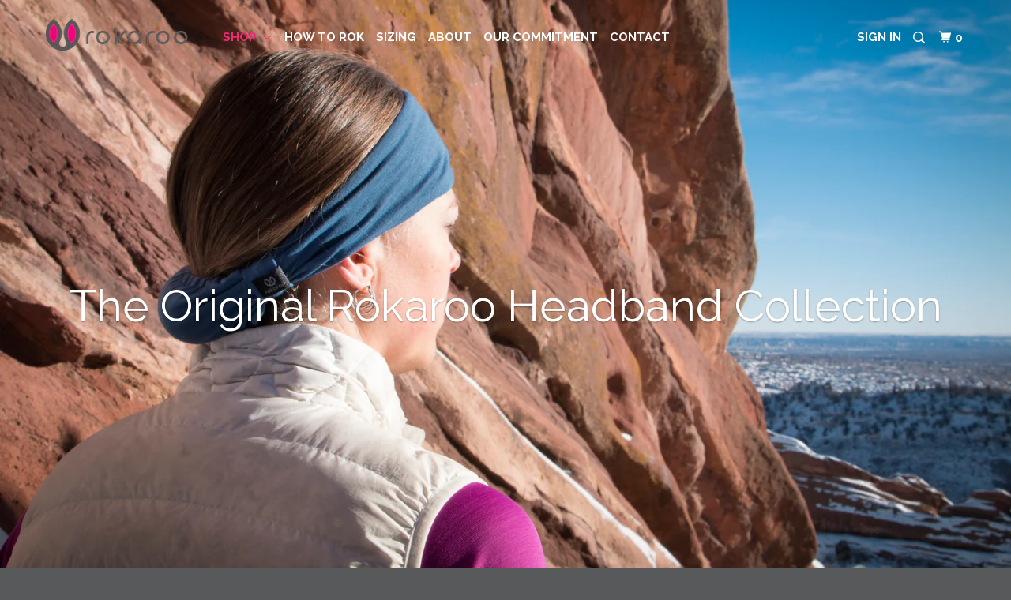

--- FILE ---
content_type: text/html; charset=utf-8
request_url: https://rokaroo.com/collections/the-rokaroo-catalog
body_size: 20039
content:
<!DOCTYPE html>
<!--[if lt IE 7 ]><html class="ie ie6" lang="en"> <![endif]-->
<!--[if IE 7 ]><html class="ie ie7" lang="en"> <![endif]-->
<!--[if IE 8 ]><html class="ie ie8" lang="en"> <![endif]-->
<!--[if IE 9 ]><html class="ie ie9" lang="en"> <![endif]-->
<!--[if (gte IE 10)|!(IE)]><!--><html lang="en"> <!--<![endif]-->
  <head>
    <meta charset="utf-8">
    <meta http-equiv="cleartype" content="on">
    <meta name="robots" content="index,follow">

    
    <title>The Original Rokaroo Headband Collection</title>

    
      <meta name="description" content="The Rokaroo Performance Headband was designed to provide protection, comfort and control for long hair. The patent-pending pouch gently cradles your bun enabling you to focus on your activity instead of what your hair is doing." />
    

    <!-- Custom Fonts -->
    
      <link href="//fonts.googleapis.com/css?family=.|Raleway:light,normal,bold|Raleway:light,normal,bold|Raleway:light,normal,bold|Raleway:light,normal,bold|Raleway:light,normal,bold" rel="stylesheet" type="text/css" />
    

    

<meta name="author" content="Rokaroo">
<meta property="og:url" content="https://rokaroo.com/collections/the-rokaroo-catalog">
<meta property="og:site_name" content="Rokaroo">


  <meta property="og:type" content="product.group">
  <meta property="og:title" content="The Original Rokaroo Headband Collection">
  
    
    <meta property="og:image" content="http://rokaroo.com/cdn/shop/products/pinkblackfront_600x.jpg?v=1494825735">
    <meta property="og:image:secure_url" content="https://rokaroo.com/cdn/shop/products/pinkblackfront_600x.jpg?v=1494825735">
  


  <meta property="og:description" content="The Rokaroo Performance Headband was designed to provide protection, comfort and control for long hair. The patent-pending pouch gently cradles your bun enabling you to focus on your activity instead of what your hair is doing.">




<meta name="twitter:card" content="summary">


    
    

    <!-- Mobile Specific Metas -->
    <meta name="HandheldFriendly" content="True">
    <meta name="MobileOptimized" content="320">
    <meta name="viewport" content="width=device-width,initial-scale=1">
    <meta name="theme-color" content="#ffffff">

    <!-- Stylesheets for Parallax 3.0.2 -->
    <link href="//rokaroo.com/cdn/shop/t/3/assets/styles.scss.css?v=85101103384531569321674774779" rel="stylesheet" type="text/css" media="all" />

    
      <link rel="shortcut icon" type="image/x-icon" href="//rokaroo.com/cdn/shop/files/1475378169_small.jpg?v=1613532975">
    

    <link rel="canonical" href="https://rokaroo.com/collections/the-rokaroo-catalog" />

    

    <script src="//rokaroo.com/cdn/shop/t/3/assets/app.js?v=141897874127088454491494956721" type="text/javascript"></script>

    <!--[if lte IE 8]>
      <link href="//rokaroo.com/cdn/shop/t/3/assets/ie.css?v=1024305471161636101485204241" rel="stylesheet" type="text/css" media="all" />
      <script src="//rokaroo.com/cdn/shop/t/3/assets/skrollr.ie.js?v=116292453382836155221485204238" type="text/javascript"></script>
    <![endif]-->

    <script>window.performance && window.performance.mark && window.performance.mark('shopify.content_for_header.start');</script><meta id="shopify-digital-wallet" name="shopify-digital-wallet" content="/15223222/digital_wallets/dialog">
<meta name="shopify-checkout-api-token" content="c4066525165197cac3ab30732fdaef0d">
<link rel="alternate" type="application/atom+xml" title="Feed" href="/collections/the-rokaroo-catalog.atom" />
<link rel="alternate" type="application/json+oembed" href="https://rokaroo.com/collections/the-rokaroo-catalog.oembed">
<script async="async" src="/checkouts/internal/preloads.js?locale=en-US"></script>
<link rel="preconnect" href="https://shop.app" crossorigin="anonymous">
<script async="async" src="https://shop.app/checkouts/internal/preloads.js?locale=en-US&shop_id=15223222" crossorigin="anonymous"></script>
<script id="apple-pay-shop-capabilities" type="application/json">{"shopId":15223222,"countryCode":"US","currencyCode":"USD","merchantCapabilities":["supports3DS"],"merchantId":"gid:\/\/shopify\/Shop\/15223222","merchantName":"Rokaroo","requiredBillingContactFields":["postalAddress","email"],"requiredShippingContactFields":["postalAddress","email"],"shippingType":"shipping","supportedNetworks":["visa","masterCard","amex","discover","elo","jcb"],"total":{"type":"pending","label":"Rokaroo","amount":"1.00"},"shopifyPaymentsEnabled":true,"supportsSubscriptions":true}</script>
<script id="shopify-features" type="application/json">{"accessToken":"c4066525165197cac3ab30732fdaef0d","betas":["rich-media-storefront-analytics"],"domain":"rokaroo.com","predictiveSearch":true,"shopId":15223222,"locale":"en"}</script>
<script>var Shopify = Shopify || {};
Shopify.shop = "rokaroo-shop.myshopify.com";
Shopify.locale = "en";
Shopify.currency = {"active":"USD","rate":"1.0"};
Shopify.country = "US";
Shopify.theme = {"name":"Parallax","id":175790088,"schema_name":"Parallax","schema_version":"3.0.2","theme_store_id":688,"role":"main"};
Shopify.theme.handle = "null";
Shopify.theme.style = {"id":null,"handle":null};
Shopify.cdnHost = "rokaroo.com/cdn";
Shopify.routes = Shopify.routes || {};
Shopify.routes.root = "/";</script>
<script type="module">!function(o){(o.Shopify=o.Shopify||{}).modules=!0}(window);</script>
<script>!function(o){function n(){var o=[];function n(){o.push(Array.prototype.slice.apply(arguments))}return n.q=o,n}var t=o.Shopify=o.Shopify||{};t.loadFeatures=n(),t.autoloadFeatures=n()}(window);</script>
<script>
  window.ShopifyPay = window.ShopifyPay || {};
  window.ShopifyPay.apiHost = "shop.app\/pay";
  window.ShopifyPay.redirectState = null;
</script>
<script id="shop-js-analytics" type="application/json">{"pageType":"collection"}</script>
<script defer="defer" async type="module" src="//rokaroo.com/cdn/shopifycloud/shop-js/modules/v2/client.init-shop-cart-sync_IZsNAliE.en.esm.js"></script>
<script defer="defer" async type="module" src="//rokaroo.com/cdn/shopifycloud/shop-js/modules/v2/chunk.common_0OUaOowp.esm.js"></script>
<script type="module">
  await import("//rokaroo.com/cdn/shopifycloud/shop-js/modules/v2/client.init-shop-cart-sync_IZsNAliE.en.esm.js");
await import("//rokaroo.com/cdn/shopifycloud/shop-js/modules/v2/chunk.common_0OUaOowp.esm.js");

  window.Shopify.SignInWithShop?.initShopCartSync?.({"fedCMEnabled":true,"windoidEnabled":true});

</script>
<script>
  window.Shopify = window.Shopify || {};
  if (!window.Shopify.featureAssets) window.Shopify.featureAssets = {};
  window.Shopify.featureAssets['shop-js'] = {"shop-cart-sync":["modules/v2/client.shop-cart-sync_DLOhI_0X.en.esm.js","modules/v2/chunk.common_0OUaOowp.esm.js"],"init-fed-cm":["modules/v2/client.init-fed-cm_C6YtU0w6.en.esm.js","modules/v2/chunk.common_0OUaOowp.esm.js"],"shop-button":["modules/v2/client.shop-button_BCMx7GTG.en.esm.js","modules/v2/chunk.common_0OUaOowp.esm.js"],"shop-cash-offers":["modules/v2/client.shop-cash-offers_BT26qb5j.en.esm.js","modules/v2/chunk.common_0OUaOowp.esm.js","modules/v2/chunk.modal_CGo_dVj3.esm.js"],"init-windoid":["modules/v2/client.init-windoid_B9PkRMql.en.esm.js","modules/v2/chunk.common_0OUaOowp.esm.js"],"init-shop-email-lookup-coordinator":["modules/v2/client.init-shop-email-lookup-coordinator_DZkqjsbU.en.esm.js","modules/v2/chunk.common_0OUaOowp.esm.js"],"shop-toast-manager":["modules/v2/client.shop-toast-manager_Di2EnuM7.en.esm.js","modules/v2/chunk.common_0OUaOowp.esm.js"],"shop-login-button":["modules/v2/client.shop-login-button_BtqW_SIO.en.esm.js","modules/v2/chunk.common_0OUaOowp.esm.js","modules/v2/chunk.modal_CGo_dVj3.esm.js"],"avatar":["modules/v2/client.avatar_BTnouDA3.en.esm.js"],"pay-button":["modules/v2/client.pay-button_CWa-C9R1.en.esm.js","modules/v2/chunk.common_0OUaOowp.esm.js"],"init-shop-cart-sync":["modules/v2/client.init-shop-cart-sync_IZsNAliE.en.esm.js","modules/v2/chunk.common_0OUaOowp.esm.js"],"init-customer-accounts":["modules/v2/client.init-customer-accounts_DenGwJTU.en.esm.js","modules/v2/client.shop-login-button_BtqW_SIO.en.esm.js","modules/v2/chunk.common_0OUaOowp.esm.js","modules/v2/chunk.modal_CGo_dVj3.esm.js"],"init-shop-for-new-customer-accounts":["modules/v2/client.init-shop-for-new-customer-accounts_JdHXxpS9.en.esm.js","modules/v2/client.shop-login-button_BtqW_SIO.en.esm.js","modules/v2/chunk.common_0OUaOowp.esm.js","modules/v2/chunk.modal_CGo_dVj3.esm.js"],"init-customer-accounts-sign-up":["modules/v2/client.init-customer-accounts-sign-up_D6__K_p8.en.esm.js","modules/v2/client.shop-login-button_BtqW_SIO.en.esm.js","modules/v2/chunk.common_0OUaOowp.esm.js","modules/v2/chunk.modal_CGo_dVj3.esm.js"],"checkout-modal":["modules/v2/client.checkout-modal_C_ZQDY6s.en.esm.js","modules/v2/chunk.common_0OUaOowp.esm.js","modules/v2/chunk.modal_CGo_dVj3.esm.js"],"shop-follow-button":["modules/v2/client.shop-follow-button_XetIsj8l.en.esm.js","modules/v2/chunk.common_0OUaOowp.esm.js","modules/v2/chunk.modal_CGo_dVj3.esm.js"],"lead-capture":["modules/v2/client.lead-capture_DvA72MRN.en.esm.js","modules/v2/chunk.common_0OUaOowp.esm.js","modules/v2/chunk.modal_CGo_dVj3.esm.js"],"shop-login":["modules/v2/client.shop-login_ClXNxyh6.en.esm.js","modules/v2/chunk.common_0OUaOowp.esm.js","modules/v2/chunk.modal_CGo_dVj3.esm.js"],"payment-terms":["modules/v2/client.payment-terms_CNlwjfZz.en.esm.js","modules/v2/chunk.common_0OUaOowp.esm.js","modules/v2/chunk.modal_CGo_dVj3.esm.js"]};
</script>
<script>(function() {
  var isLoaded = false;
  function asyncLoad() {
    if (isLoaded) return;
    isLoaded = true;
    var urls = ["https:\/\/chimpstatic.com\/mcjs-connected\/js\/users\/ef9b221e190ab7a41c6f42417\/245c630b74a14c4053832444d.js?shop=rokaroo-shop.myshopify.com"];
    for (var i = 0; i < urls.length; i++) {
      var s = document.createElement('script');
      s.type = 'text/javascript';
      s.async = true;
      s.src = urls[i];
      var x = document.getElementsByTagName('script')[0];
      x.parentNode.insertBefore(s, x);
    }
  };
  if(window.attachEvent) {
    window.attachEvent('onload', asyncLoad);
  } else {
    window.addEventListener('load', asyncLoad, false);
  }
})();</script>
<script id="__st">var __st={"a":15223222,"offset":-25200,"reqid":"e09c74f0-e392-4128-8df3-9ef44aa552bc-1768510795","pageurl":"rokaroo.com\/collections\/the-rokaroo-catalog","u":"57efe5d04948","p":"collection","rtyp":"collection","rid":412747784};</script>
<script>window.ShopifyPaypalV4VisibilityTracking = true;</script>
<script id="captcha-bootstrap">!function(){'use strict';const t='contact',e='account',n='new_comment',o=[[t,t],['blogs',n],['comments',n],[t,'customer']],c=[[e,'customer_login'],[e,'guest_login'],[e,'recover_customer_password'],[e,'create_customer']],r=t=>t.map((([t,e])=>`form[action*='/${t}']:not([data-nocaptcha='true']) input[name='form_type'][value='${e}']`)).join(','),a=t=>()=>t?[...document.querySelectorAll(t)].map((t=>t.form)):[];function s(){const t=[...o],e=r(t);return a(e)}const i='password',u='form_key',d=['recaptcha-v3-token','g-recaptcha-response','h-captcha-response',i],f=()=>{try{return window.sessionStorage}catch{return}},m='__shopify_v',_=t=>t.elements[u];function p(t,e,n=!1){try{const o=window.sessionStorage,c=JSON.parse(o.getItem(e)),{data:r}=function(t){const{data:e,action:n}=t;return t[m]||n?{data:e,action:n}:{data:t,action:n}}(c);for(const[e,n]of Object.entries(r))t.elements[e]&&(t.elements[e].value=n);n&&o.removeItem(e)}catch(o){console.error('form repopulation failed',{error:o})}}const l='form_type',E='cptcha';function T(t){t.dataset[E]=!0}const w=window,h=w.document,L='Shopify',v='ce_forms',y='captcha';let A=!1;((t,e)=>{const n=(g='f06e6c50-85a8-45c8-87d0-21a2b65856fe',I='https://cdn.shopify.com/shopifycloud/storefront-forms-hcaptcha/ce_storefront_forms_captcha_hcaptcha.v1.5.2.iife.js',D={infoText:'Protected by hCaptcha',privacyText:'Privacy',termsText:'Terms'},(t,e,n)=>{const o=w[L][v],c=o.bindForm;if(c)return c(t,g,e,D).then(n);var r;o.q.push([[t,g,e,D],n]),r=I,A||(h.body.append(Object.assign(h.createElement('script'),{id:'captcha-provider',async:!0,src:r})),A=!0)});var g,I,D;w[L]=w[L]||{},w[L][v]=w[L][v]||{},w[L][v].q=[],w[L][y]=w[L][y]||{},w[L][y].protect=function(t,e){n(t,void 0,e),T(t)},Object.freeze(w[L][y]),function(t,e,n,w,h,L){const[v,y,A,g]=function(t,e,n){const i=e?o:[],u=t?c:[],d=[...i,...u],f=r(d),m=r(i),_=r(d.filter((([t,e])=>n.includes(e))));return[a(f),a(m),a(_),s()]}(w,h,L),I=t=>{const e=t.target;return e instanceof HTMLFormElement?e:e&&e.form},D=t=>v().includes(t);t.addEventListener('submit',(t=>{const e=I(t);if(!e)return;const n=D(e)&&!e.dataset.hcaptchaBound&&!e.dataset.recaptchaBound,o=_(e),c=g().includes(e)&&(!o||!o.value);(n||c)&&t.preventDefault(),c&&!n&&(function(t){try{if(!f())return;!function(t){const e=f();if(!e)return;const n=_(t);if(!n)return;const o=n.value;o&&e.removeItem(o)}(t);const e=Array.from(Array(32),(()=>Math.random().toString(36)[2])).join('');!function(t,e){_(t)||t.append(Object.assign(document.createElement('input'),{type:'hidden',name:u})),t.elements[u].value=e}(t,e),function(t,e){const n=f();if(!n)return;const o=[...t.querySelectorAll(`input[type='${i}']`)].map((({name:t})=>t)),c=[...d,...o],r={};for(const[a,s]of new FormData(t).entries())c.includes(a)||(r[a]=s);n.setItem(e,JSON.stringify({[m]:1,action:t.action,data:r}))}(t,e)}catch(e){console.error('failed to persist form',e)}}(e),e.submit())}));const S=(t,e)=>{t&&!t.dataset[E]&&(n(t,e.some((e=>e===t))),T(t))};for(const o of['focusin','change'])t.addEventListener(o,(t=>{const e=I(t);D(e)&&S(e,y())}));const B=e.get('form_key'),M=e.get(l),P=B&&M;t.addEventListener('DOMContentLoaded',(()=>{const t=y();if(P)for(const e of t)e.elements[l].value===M&&p(e,B);[...new Set([...A(),...v().filter((t=>'true'===t.dataset.shopifyCaptcha))])].forEach((e=>S(e,t)))}))}(h,new URLSearchParams(w.location.search),n,t,e,['guest_login'])})(!0,!0)}();</script>
<script integrity="sha256-4kQ18oKyAcykRKYeNunJcIwy7WH5gtpwJnB7kiuLZ1E=" data-source-attribution="shopify.loadfeatures" defer="defer" src="//rokaroo.com/cdn/shopifycloud/storefront/assets/storefront/load_feature-a0a9edcb.js" crossorigin="anonymous"></script>
<script crossorigin="anonymous" defer="defer" src="//rokaroo.com/cdn/shopifycloud/storefront/assets/shopify_pay/storefront-65b4c6d7.js?v=20250812"></script>
<script data-source-attribution="shopify.dynamic_checkout.dynamic.init">var Shopify=Shopify||{};Shopify.PaymentButton=Shopify.PaymentButton||{isStorefrontPortableWallets:!0,init:function(){window.Shopify.PaymentButton.init=function(){};var t=document.createElement("script");t.src="https://rokaroo.com/cdn/shopifycloud/portable-wallets/latest/portable-wallets.en.js",t.type="module",document.head.appendChild(t)}};
</script>
<script data-source-attribution="shopify.dynamic_checkout.buyer_consent">
  function portableWalletsHideBuyerConsent(e){var t=document.getElementById("shopify-buyer-consent"),n=document.getElementById("shopify-subscription-policy-button");t&&n&&(t.classList.add("hidden"),t.setAttribute("aria-hidden","true"),n.removeEventListener("click",e))}function portableWalletsShowBuyerConsent(e){var t=document.getElementById("shopify-buyer-consent"),n=document.getElementById("shopify-subscription-policy-button");t&&n&&(t.classList.remove("hidden"),t.removeAttribute("aria-hidden"),n.addEventListener("click",e))}window.Shopify?.PaymentButton&&(window.Shopify.PaymentButton.hideBuyerConsent=portableWalletsHideBuyerConsent,window.Shopify.PaymentButton.showBuyerConsent=portableWalletsShowBuyerConsent);
</script>
<script data-source-attribution="shopify.dynamic_checkout.cart.bootstrap">document.addEventListener("DOMContentLoaded",(function(){function t(){return document.querySelector("shopify-accelerated-checkout-cart, shopify-accelerated-checkout")}if(t())Shopify.PaymentButton.init();else{new MutationObserver((function(e,n){t()&&(Shopify.PaymentButton.init(),n.disconnect())})).observe(document.body,{childList:!0,subtree:!0})}}));
</script>
<link id="shopify-accelerated-checkout-styles" rel="stylesheet" media="screen" href="https://rokaroo.com/cdn/shopifycloud/portable-wallets/latest/accelerated-checkout-backwards-compat.css" crossorigin="anonymous">
<style id="shopify-accelerated-checkout-cart">
        #shopify-buyer-consent {
  margin-top: 1em;
  display: inline-block;
  width: 100%;
}

#shopify-buyer-consent.hidden {
  display: none;
}

#shopify-subscription-policy-button {
  background: none;
  border: none;
  padding: 0;
  text-decoration: underline;
  font-size: inherit;
  cursor: pointer;
}

#shopify-subscription-policy-button::before {
  box-shadow: none;
}

      </style>

<script>window.performance && window.performance.mark && window.performance.mark('shopify.content_for_header.end');</script>
    <!--start edit for mailchimp pop-up form -->
    
    
    <script type="text/javascript" src="//downloads.mailchimp.com/js/signup-forms/popup/unique-methods/embed.js" data-dojo-config="usePlainJson: true, isDebug: false"></script><script type="text/javascript">window.dojoRequire(["mojo/signup-forms/Loader"], function(L) { L.start({"baseUrl":"mc.us19.list-manage.com","uuid":"ef9b221e190ab7a41c6f42417","lid":"05d1d0cc7f","uniqueMethods":true}) })</script>
    
    
  <link href="https://monorail-edge.shopifysvc.com" rel="dns-prefetch">
<script>(function(){if ("sendBeacon" in navigator && "performance" in window) {try {var session_token_from_headers = performance.getEntriesByType('navigation')[0].serverTiming.find(x => x.name == '_s').description;} catch {var session_token_from_headers = undefined;}var session_cookie_matches = document.cookie.match(/_shopify_s=([^;]*)/);var session_token_from_cookie = session_cookie_matches && session_cookie_matches.length === 2 ? session_cookie_matches[1] : "";var session_token = session_token_from_headers || session_token_from_cookie || "";function handle_abandonment_event(e) {var entries = performance.getEntries().filter(function(entry) {return /monorail-edge.shopifysvc.com/.test(entry.name);});if (!window.abandonment_tracked && entries.length === 0) {window.abandonment_tracked = true;var currentMs = Date.now();var navigation_start = performance.timing.navigationStart;var payload = {shop_id: 15223222,url: window.location.href,navigation_start,duration: currentMs - navigation_start,session_token,page_type: "collection"};window.navigator.sendBeacon("https://monorail-edge.shopifysvc.com/v1/produce", JSON.stringify({schema_id: "online_store_buyer_site_abandonment/1.1",payload: payload,metadata: {event_created_at_ms: currentMs,event_sent_at_ms: currentMs}}));}}window.addEventListener('pagehide', handle_abandonment_event);}}());</script>
<script id="web-pixels-manager-setup">(function e(e,d,r,n,o){if(void 0===o&&(o={}),!Boolean(null===(a=null===(i=window.Shopify)||void 0===i?void 0:i.analytics)||void 0===a?void 0:a.replayQueue)){var i,a;window.Shopify=window.Shopify||{};var t=window.Shopify;t.analytics=t.analytics||{};var s=t.analytics;s.replayQueue=[],s.publish=function(e,d,r){return s.replayQueue.push([e,d,r]),!0};try{self.performance.mark("wpm:start")}catch(e){}var l=function(){var e={modern:/Edge?\/(1{2}[4-9]|1[2-9]\d|[2-9]\d{2}|\d{4,})\.\d+(\.\d+|)|Firefox\/(1{2}[4-9]|1[2-9]\d|[2-9]\d{2}|\d{4,})\.\d+(\.\d+|)|Chrom(ium|e)\/(9{2}|\d{3,})\.\d+(\.\d+|)|(Maci|X1{2}).+ Version\/(15\.\d+|(1[6-9]|[2-9]\d|\d{3,})\.\d+)([,.]\d+|)( \(\w+\)|)( Mobile\/\w+|) Safari\/|Chrome.+OPR\/(9{2}|\d{3,})\.\d+\.\d+|(CPU[ +]OS|iPhone[ +]OS|CPU[ +]iPhone|CPU IPhone OS|CPU iPad OS)[ +]+(15[._]\d+|(1[6-9]|[2-9]\d|\d{3,})[._]\d+)([._]\d+|)|Android:?[ /-](13[3-9]|1[4-9]\d|[2-9]\d{2}|\d{4,})(\.\d+|)(\.\d+|)|Android.+Firefox\/(13[5-9]|1[4-9]\d|[2-9]\d{2}|\d{4,})\.\d+(\.\d+|)|Android.+Chrom(ium|e)\/(13[3-9]|1[4-9]\d|[2-9]\d{2}|\d{4,})\.\d+(\.\d+|)|SamsungBrowser\/([2-9]\d|\d{3,})\.\d+/,legacy:/Edge?\/(1[6-9]|[2-9]\d|\d{3,})\.\d+(\.\d+|)|Firefox\/(5[4-9]|[6-9]\d|\d{3,})\.\d+(\.\d+|)|Chrom(ium|e)\/(5[1-9]|[6-9]\d|\d{3,})\.\d+(\.\d+|)([\d.]+$|.*Safari\/(?![\d.]+ Edge\/[\d.]+$))|(Maci|X1{2}).+ Version\/(10\.\d+|(1[1-9]|[2-9]\d|\d{3,})\.\d+)([,.]\d+|)( \(\w+\)|)( Mobile\/\w+|) Safari\/|Chrome.+OPR\/(3[89]|[4-9]\d|\d{3,})\.\d+\.\d+|(CPU[ +]OS|iPhone[ +]OS|CPU[ +]iPhone|CPU IPhone OS|CPU iPad OS)[ +]+(10[._]\d+|(1[1-9]|[2-9]\d|\d{3,})[._]\d+)([._]\d+|)|Android:?[ /-](13[3-9]|1[4-9]\d|[2-9]\d{2}|\d{4,})(\.\d+|)(\.\d+|)|Mobile Safari.+OPR\/([89]\d|\d{3,})\.\d+\.\d+|Android.+Firefox\/(13[5-9]|1[4-9]\d|[2-9]\d{2}|\d{4,})\.\d+(\.\d+|)|Android.+Chrom(ium|e)\/(13[3-9]|1[4-9]\d|[2-9]\d{2}|\d{4,})\.\d+(\.\d+|)|Android.+(UC? ?Browser|UCWEB|U3)[ /]?(15\.([5-9]|\d{2,})|(1[6-9]|[2-9]\d|\d{3,})\.\d+)\.\d+|SamsungBrowser\/(5\.\d+|([6-9]|\d{2,})\.\d+)|Android.+MQ{2}Browser\/(14(\.(9|\d{2,})|)|(1[5-9]|[2-9]\d|\d{3,})(\.\d+|))(\.\d+|)|K[Aa][Ii]OS\/(3\.\d+|([4-9]|\d{2,})\.\d+)(\.\d+|)/},d=e.modern,r=e.legacy,n=navigator.userAgent;return n.match(d)?"modern":n.match(r)?"legacy":"unknown"}(),u="modern"===l?"modern":"legacy",c=(null!=n?n:{modern:"",legacy:""})[u],f=function(e){return[e.baseUrl,"/wpm","/b",e.hashVersion,"modern"===e.buildTarget?"m":"l",".js"].join("")}({baseUrl:d,hashVersion:r,buildTarget:u}),m=function(e){var d=e.version,r=e.bundleTarget,n=e.surface,o=e.pageUrl,i=e.monorailEndpoint;return{emit:function(e){var a=e.status,t=e.errorMsg,s=(new Date).getTime(),l=JSON.stringify({metadata:{event_sent_at_ms:s},events:[{schema_id:"web_pixels_manager_load/3.1",payload:{version:d,bundle_target:r,page_url:o,status:a,surface:n,error_msg:t},metadata:{event_created_at_ms:s}}]});if(!i)return console&&console.warn&&console.warn("[Web Pixels Manager] No Monorail endpoint provided, skipping logging."),!1;try{return self.navigator.sendBeacon.bind(self.navigator)(i,l)}catch(e){}var u=new XMLHttpRequest;try{return u.open("POST",i,!0),u.setRequestHeader("Content-Type","text/plain"),u.send(l),!0}catch(e){return console&&console.warn&&console.warn("[Web Pixels Manager] Got an unhandled error while logging to Monorail."),!1}}}}({version:r,bundleTarget:l,surface:e.surface,pageUrl:self.location.href,monorailEndpoint:e.monorailEndpoint});try{o.browserTarget=l,function(e){var d=e.src,r=e.async,n=void 0===r||r,o=e.onload,i=e.onerror,a=e.sri,t=e.scriptDataAttributes,s=void 0===t?{}:t,l=document.createElement("script"),u=document.querySelector("head"),c=document.querySelector("body");if(l.async=n,l.src=d,a&&(l.integrity=a,l.crossOrigin="anonymous"),s)for(var f in s)if(Object.prototype.hasOwnProperty.call(s,f))try{l.dataset[f]=s[f]}catch(e){}if(o&&l.addEventListener("load",o),i&&l.addEventListener("error",i),u)u.appendChild(l);else{if(!c)throw new Error("Did not find a head or body element to append the script");c.appendChild(l)}}({src:f,async:!0,onload:function(){if(!function(){var e,d;return Boolean(null===(d=null===(e=window.Shopify)||void 0===e?void 0:e.analytics)||void 0===d?void 0:d.initialized)}()){var d=window.webPixelsManager.init(e)||void 0;if(d){var r=window.Shopify.analytics;r.replayQueue.forEach((function(e){var r=e[0],n=e[1],o=e[2];d.publishCustomEvent(r,n,o)})),r.replayQueue=[],r.publish=d.publishCustomEvent,r.visitor=d.visitor,r.initialized=!0}}},onerror:function(){return m.emit({status:"failed",errorMsg:"".concat(f," has failed to load")})},sri:function(e){var d=/^sha384-[A-Za-z0-9+/=]+$/;return"string"==typeof e&&d.test(e)}(c)?c:"",scriptDataAttributes:o}),m.emit({status:"loading"})}catch(e){m.emit({status:"failed",errorMsg:(null==e?void 0:e.message)||"Unknown error"})}}})({shopId: 15223222,storefrontBaseUrl: "https://rokaroo.com",extensionsBaseUrl: "https://extensions.shopifycdn.com/cdn/shopifycloud/web-pixels-manager",monorailEndpoint: "https://monorail-edge.shopifysvc.com/unstable/produce_batch",surface: "storefront-renderer",enabledBetaFlags: ["2dca8a86"],webPixelsConfigList: [{"id":"43122743","eventPayloadVersion":"v1","runtimeContext":"LAX","scriptVersion":"1","type":"CUSTOM","privacyPurposes":["MARKETING"],"name":"Meta pixel (migrated)"},{"id":"74940471","eventPayloadVersion":"v1","runtimeContext":"LAX","scriptVersion":"1","type":"CUSTOM","privacyPurposes":["ANALYTICS"],"name":"Google Analytics tag (migrated)"},{"id":"shopify-app-pixel","configuration":"{}","eventPayloadVersion":"v1","runtimeContext":"STRICT","scriptVersion":"0450","apiClientId":"shopify-pixel","type":"APP","privacyPurposes":["ANALYTICS","MARKETING"]},{"id":"shopify-custom-pixel","eventPayloadVersion":"v1","runtimeContext":"LAX","scriptVersion":"0450","apiClientId":"shopify-pixel","type":"CUSTOM","privacyPurposes":["ANALYTICS","MARKETING"]}],isMerchantRequest: false,initData: {"shop":{"name":"Rokaroo","paymentSettings":{"currencyCode":"USD"},"myshopifyDomain":"rokaroo-shop.myshopify.com","countryCode":"US","storefrontUrl":"https:\/\/rokaroo.com"},"customer":null,"cart":null,"checkout":null,"productVariants":[],"purchasingCompany":null},},"https://rokaroo.com/cdn","fcfee988w5aeb613cpc8e4bc33m6693e112",{"modern":"","legacy":""},{"shopId":"15223222","storefrontBaseUrl":"https:\/\/rokaroo.com","extensionBaseUrl":"https:\/\/extensions.shopifycdn.com\/cdn\/shopifycloud\/web-pixels-manager","surface":"storefront-renderer","enabledBetaFlags":"[\"2dca8a86\"]","isMerchantRequest":"false","hashVersion":"fcfee988w5aeb613cpc8e4bc33m6693e112","publish":"custom","events":"[[\"page_viewed\",{}],[\"collection_viewed\",{\"collection\":{\"id\":\"412747784\",\"title\":\"The Original Rokaroo Headband Collection\",\"productVariants\":[{\"price\":{\"amount\":25.0,\"currencyCode\":\"USD\"},\"product\":{\"title\":\"Rokaroo Headband - Black with Pink Stripes\",\"vendor\":\"Rokaroo Shop\",\"id\":\"8511792648\",\"untranslatedTitle\":\"Rokaroo Headband - Black with Pink Stripes\",\"url\":\"\/products\/black-with-pink-stripe-rokaroo-headband\",\"type\":\"Headwear\"},\"id\":\"28969662152\",\"image\":{\"src\":\"\/\/rokaroo.com\/cdn\/shop\/products\/pinkblackfront.jpg?v=1494825735\"},\"sku\":\"12353-OS\",\"title\":\"One Size Fits Most\",\"untranslatedTitle\":\"One Size Fits Most\"},{\"price\":{\"amount\":25.0,\"currencyCode\":\"USD\"},\"product\":{\"title\":\"Rokaroo Headband - Black with Varied White Stripes\",\"vendor\":\"Rokaroo Shop\",\"id\":\"8528624712\",\"untranslatedTitle\":\"Rokaroo Headband - Black with Varied White Stripes\",\"url\":\"\/products\/black-with-varied-white-stripes-rokaroo-headband\",\"type\":\"Headwear\"},\"id\":\"29085757832\",\"image\":{\"src\":\"\/\/rokaroo.com\/cdn\/shop\/products\/blackivyfront.jpg?v=1494533892\"},\"sku\":\"12354-OS\",\"title\":\"One Size Fits Most\",\"untranslatedTitle\":\"One Size Fits Most\"},{\"price\":{\"amount\":25.0,\"currencyCode\":\"USD\"},\"product\":{\"title\":\"Rokaroo Headband - Classic Black\",\"vendor\":\"Rokaroo Shop\",\"id\":\"8511787528\",\"untranslatedTitle\":\"Rokaroo Headband - Classic Black\",\"url\":\"\/products\/classic-black-rokaroo-headband\",\"type\":\"Headwear\"},\"id\":\"28969601992\",\"image\":{\"src\":\"\/\/rokaroo.com\/cdn\/shop\/products\/blackfront.jpg?v=1494532862\"},\"sku\":\"12352-OS\",\"title\":\"One Size Fits Most\",\"untranslatedTitle\":\"One Size Fits Most\"},{\"price\":{\"amount\":25.0,\"currencyCode\":\"USD\"},\"product\":{\"title\":\"Rokaroo Headband - Green\",\"vendor\":\"Rokaroo Shop\",\"id\":\"8511751048\",\"untranslatedTitle\":\"Rokaroo Headband - Green\",\"url\":\"\/products\/green-rokaroo-headband\",\"type\":\"Headwear\"},\"id\":\"28968956296\",\"image\":{\"src\":\"\/\/rokaroo.com\/cdn\/shop\/products\/greenfront.jpg?v=1494532937\"},\"sku\":\"12347-OS\",\"title\":\"One Size Fits Most\",\"untranslatedTitle\":\"One Size Fits Most\"},{\"price\":{\"amount\":25.0,\"currencyCode\":\"USD\"},\"product\":{\"title\":\"Rokaroo Headband - Grey with Black Stripes\",\"vendor\":\"Rokaroo Shop\",\"id\":\"8511322824\",\"untranslatedTitle\":\"Rokaroo Headband - Grey with Black Stripes\",\"url\":\"\/products\/grey-with-black-striped-rokaroo-headband\",\"type\":\"Headwear\"},\"id\":\"28965820168\",\"image\":{\"src\":\"\/\/rokaroo.com\/cdn\/shop\/products\/grayblackqtrfront.jpg?v=1495033862\"},\"sku\":\"12349-OS\",\"title\":\"One Size Fits Most\",\"untranslatedTitle\":\"One Size Fits Most\"},{\"price\":{\"amount\":25.0,\"currencyCode\":\"USD\"},\"product\":{\"title\":\"Rokaroo Headband - Grey with Purple Stripes\",\"vendor\":\"Rokaroo Shop\",\"id\":\"8511317896\",\"untranslatedTitle\":\"Rokaroo Headband - Grey with Purple Stripes\",\"url\":\"\/products\/copy-of-purple-with-blue-stripe\",\"type\":\"Headwear\"},\"id\":\"28965727304\",\"image\":{\"src\":\"\/\/rokaroo.com\/cdn\/shop\/products\/grayplumfront.jpg?v=1495033916\"},\"sku\":\"12348-OS\",\"title\":\"One Size Fits Most\",\"untranslatedTitle\":\"One Size Fits Most\"},{\"price\":{\"amount\":25.0,\"currencyCode\":\"USD\"},\"product\":{\"title\":\"Rokaroo Headband - Purple with Blue Stripes\",\"vendor\":\"Rokaroo Shop\",\"id\":\"8511312904\",\"untranslatedTitle\":\"Rokaroo Headband - Purple with Blue Stripes\",\"url\":\"\/products\/purple-with-blue-striped-rokaroo\",\"type\":\"Headwear\"},\"id\":\"28965679560\",\"image\":{\"src\":\"\/\/rokaroo.com\/cdn\/shop\/products\/plumbluefrontjpg.jpg?v=1495033982\"},\"sku\":\"12346-OS\",\"title\":\"One Size Fits Most\",\"untranslatedTitle\":\"One Size Fits Most\"},{\"price\":{\"amount\":25.0,\"currencyCode\":\"USD\"},\"product\":{\"title\":\"Rokaroo Headband - Rustic Red\",\"vendor\":\"Rokaroo Shop\",\"id\":\"8511782600\",\"untranslatedTitle\":\"Rokaroo Headband - Rustic Red\",\"url\":\"\/products\/rustic-red-rokaroo-headband\",\"type\":\"Headwear\"},\"id\":\"28969530568\",\"image\":{\"src\":\"\/\/rokaroo.com\/cdn\/shop\/products\/redfront.jpg?v=1494825790\"},\"sku\":\"12351-OS\",\"title\":\"One Size Fits Most\",\"untranslatedTitle\":\"One Size Fits Most\"},{\"price\":{\"amount\":25.0,\"currencyCode\":\"USD\"},\"product\":{\"title\":\"Rokaroo Headband - Slate Blue\",\"vendor\":\"Rokaroo Shop\",\"id\":\"8511321608\",\"untranslatedTitle\":\"Rokaroo Headband - Slate Blue\",\"url\":\"\/products\/slate-blue-rokaroo-headband\",\"type\":\"Headwear\"},\"id\":\"28965793352\",\"image\":{\"src\":\"\/\/rokaroo.com\/cdn\/shop\/products\/bluefront.jpg?v=1494532678\"},\"sku\":\"12350-OS\",\"title\":\"One Size Fits Most\",\"untranslatedTitle\":\"One Size Fits Most\"},{\"price\":{\"amount\":25.0,\"currencyCode\":\"USD\"},\"product\":{\"title\":\"Rokaroo Headband -Purple\",\"vendor\":\"Rokaroo Shop\",\"id\":\"8528721928\",\"untranslatedTitle\":\"Rokaroo Headband -Purple\",\"url\":\"\/products\/purple-rokaroo-headband\",\"type\":\"Headwear\"},\"id\":\"29086715784\",\"image\":{\"src\":\"\/\/rokaroo.com\/cdn\/shop\/products\/purpleqfront.jpg?v=1494532751\"},\"sku\":\"12355-OS\",\"title\":\"One Size Fits Most\",\"untranslatedTitle\":\"One Size Fits Most\"}]}}]]"});</script><script>
  window.ShopifyAnalytics = window.ShopifyAnalytics || {};
  window.ShopifyAnalytics.meta = window.ShopifyAnalytics.meta || {};
  window.ShopifyAnalytics.meta.currency = 'USD';
  var meta = {"products":[{"id":8511792648,"gid":"gid:\/\/shopify\/Product\/8511792648","vendor":"Rokaroo Shop","type":"Headwear","handle":"black-with-pink-stripe-rokaroo-headband","variants":[{"id":28969662152,"price":2500,"name":"Rokaroo Headband - Black with Pink Stripes - One Size Fits Most","public_title":"One Size Fits Most","sku":"12353-OS"}],"remote":false},{"id":8528624712,"gid":"gid:\/\/shopify\/Product\/8528624712","vendor":"Rokaroo Shop","type":"Headwear","handle":"black-with-varied-white-stripes-rokaroo-headband","variants":[{"id":29085757832,"price":2500,"name":"Rokaroo Headband - Black with Varied White Stripes - One Size Fits Most","public_title":"One Size Fits Most","sku":"12354-OS"}],"remote":false},{"id":8511787528,"gid":"gid:\/\/shopify\/Product\/8511787528","vendor":"Rokaroo Shop","type":"Headwear","handle":"classic-black-rokaroo-headband","variants":[{"id":28969601992,"price":2500,"name":"Rokaroo Headband - Classic Black - One Size Fits Most","public_title":"One Size Fits Most","sku":"12352-OS"},{"id":36786695112,"price":2500,"name":"Rokaroo Headband - Classic Black - Youth","public_title":"Youth","sku":"12352-y"}],"remote":false},{"id":8511751048,"gid":"gid:\/\/shopify\/Product\/8511751048","vendor":"Rokaroo Shop","type":"Headwear","handle":"green-rokaroo-headband","variants":[{"id":28968956296,"price":2500,"name":"Rokaroo Headband - Green - One Size Fits Most","public_title":"One Size Fits Most","sku":"12347-OS"},{"id":36647570312,"price":2500,"name":"Rokaroo Headband - Green - Youth","public_title":"Youth","sku":"12347-y"}],"remote":false},{"id":8511322824,"gid":"gid:\/\/shopify\/Product\/8511322824","vendor":"Rokaroo Shop","type":"Headwear","handle":"grey-with-black-striped-rokaroo-headband","variants":[{"id":28965820168,"price":2500,"name":"Rokaroo Headband - Grey with Black Stripes - One Size Fits Most","public_title":"One Size Fits Most","sku":"12349-OS"}],"remote":false},{"id":8511317896,"gid":"gid:\/\/shopify\/Product\/8511317896","vendor":"Rokaroo Shop","type":"Headwear","handle":"copy-of-purple-with-blue-stripe","variants":[{"id":28965727304,"price":2500,"name":"Rokaroo Headband - Grey with Purple Stripes - One Size Fits Most","public_title":"One Size Fits Most","sku":"12348-OS"}],"remote":false},{"id":8511312904,"gid":"gid:\/\/shopify\/Product\/8511312904","vendor":"Rokaroo Shop","type":"Headwear","handle":"purple-with-blue-striped-rokaroo","variants":[{"id":28965679560,"price":2500,"name":"Rokaroo Headband - Purple with Blue Stripes - One Size Fits Most","public_title":"One Size Fits Most","sku":"12346-OS"}],"remote":false},{"id":8511782600,"gid":"gid:\/\/shopify\/Product\/8511782600","vendor":"Rokaroo Shop","type":"Headwear","handle":"rustic-red-rokaroo-headband","variants":[{"id":28969530568,"price":2500,"name":"Rokaroo Headband - Rustic Red - One Size Fits Most","public_title":"One Size Fits Most","sku":"12351-OS"},{"id":29332978632,"price":2500,"name":"Rokaroo Headband - Rustic Red - Youth","public_title":"Youth","sku":"12351-y"}],"remote":false},{"id":8511321608,"gid":"gid:\/\/shopify\/Product\/8511321608","vendor":"Rokaroo Shop","type":"Headwear","handle":"slate-blue-rokaroo-headband","variants":[{"id":28965793352,"price":2500,"name":"Rokaroo Headband - Slate Blue - One Size Fits Most","public_title":"One Size Fits Most","sku":"12350-OS"}],"remote":false},{"id":8528721928,"gid":"gid:\/\/shopify\/Product\/8528721928","vendor":"Rokaroo Shop","type":"Headwear","handle":"purple-rokaroo-headband","variants":[{"id":29086715784,"price":2500,"name":"Rokaroo Headband -Purple - One Size Fits Most","public_title":"One Size Fits Most","sku":"12355-OS"},{"id":29332913352,"price":2500,"name":"Rokaroo Headband -Purple - Youth","public_title":"Youth","sku":"12355-y"}],"remote":false}],"page":{"pageType":"collection","resourceType":"collection","resourceId":412747784,"requestId":"e09c74f0-e392-4128-8df3-9ef44aa552bc-1768510795"}};
  for (var attr in meta) {
    window.ShopifyAnalytics.meta[attr] = meta[attr];
  }
</script>
<script class="analytics">
  (function () {
    var customDocumentWrite = function(content) {
      var jquery = null;

      if (window.jQuery) {
        jquery = window.jQuery;
      } else if (window.Checkout && window.Checkout.$) {
        jquery = window.Checkout.$;
      }

      if (jquery) {
        jquery('body').append(content);
      }
    };

    var hasLoggedConversion = function(token) {
      if (token) {
        return document.cookie.indexOf('loggedConversion=' + token) !== -1;
      }
      return false;
    }

    var setCookieIfConversion = function(token) {
      if (token) {
        var twoMonthsFromNow = new Date(Date.now());
        twoMonthsFromNow.setMonth(twoMonthsFromNow.getMonth() + 2);

        document.cookie = 'loggedConversion=' + token + '; expires=' + twoMonthsFromNow;
      }
    }

    var trekkie = window.ShopifyAnalytics.lib = window.trekkie = window.trekkie || [];
    if (trekkie.integrations) {
      return;
    }
    trekkie.methods = [
      'identify',
      'page',
      'ready',
      'track',
      'trackForm',
      'trackLink'
    ];
    trekkie.factory = function(method) {
      return function() {
        var args = Array.prototype.slice.call(arguments);
        args.unshift(method);
        trekkie.push(args);
        return trekkie;
      };
    };
    for (var i = 0; i < trekkie.methods.length; i++) {
      var key = trekkie.methods[i];
      trekkie[key] = trekkie.factory(key);
    }
    trekkie.load = function(config) {
      trekkie.config = config || {};
      trekkie.config.initialDocumentCookie = document.cookie;
      var first = document.getElementsByTagName('script')[0];
      var script = document.createElement('script');
      script.type = 'text/javascript';
      script.onerror = function(e) {
        var scriptFallback = document.createElement('script');
        scriptFallback.type = 'text/javascript';
        scriptFallback.onerror = function(error) {
                var Monorail = {
      produce: function produce(monorailDomain, schemaId, payload) {
        var currentMs = new Date().getTime();
        var event = {
          schema_id: schemaId,
          payload: payload,
          metadata: {
            event_created_at_ms: currentMs,
            event_sent_at_ms: currentMs
          }
        };
        return Monorail.sendRequest("https://" + monorailDomain + "/v1/produce", JSON.stringify(event));
      },
      sendRequest: function sendRequest(endpointUrl, payload) {
        // Try the sendBeacon API
        if (window && window.navigator && typeof window.navigator.sendBeacon === 'function' && typeof window.Blob === 'function' && !Monorail.isIos12()) {
          var blobData = new window.Blob([payload], {
            type: 'text/plain'
          });

          if (window.navigator.sendBeacon(endpointUrl, blobData)) {
            return true;
          } // sendBeacon was not successful

        } // XHR beacon

        var xhr = new XMLHttpRequest();

        try {
          xhr.open('POST', endpointUrl);
          xhr.setRequestHeader('Content-Type', 'text/plain');
          xhr.send(payload);
        } catch (e) {
          console.log(e);
        }

        return false;
      },
      isIos12: function isIos12() {
        return window.navigator.userAgent.lastIndexOf('iPhone; CPU iPhone OS 12_') !== -1 || window.navigator.userAgent.lastIndexOf('iPad; CPU OS 12_') !== -1;
      }
    };
    Monorail.produce('monorail-edge.shopifysvc.com',
      'trekkie_storefront_load_errors/1.1',
      {shop_id: 15223222,
      theme_id: 175790088,
      app_name: "storefront",
      context_url: window.location.href,
      source_url: "//rokaroo.com/cdn/s/trekkie.storefront.cd680fe47e6c39ca5d5df5f0a32d569bc48c0f27.min.js"});

        };
        scriptFallback.async = true;
        scriptFallback.src = '//rokaroo.com/cdn/s/trekkie.storefront.cd680fe47e6c39ca5d5df5f0a32d569bc48c0f27.min.js';
        first.parentNode.insertBefore(scriptFallback, first);
      };
      script.async = true;
      script.src = '//rokaroo.com/cdn/s/trekkie.storefront.cd680fe47e6c39ca5d5df5f0a32d569bc48c0f27.min.js';
      first.parentNode.insertBefore(script, first);
    };
    trekkie.load(
      {"Trekkie":{"appName":"storefront","development":false,"defaultAttributes":{"shopId":15223222,"isMerchantRequest":null,"themeId":175790088,"themeCityHash":"18097072907178751574","contentLanguage":"en","currency":"USD","eventMetadataId":"75df4733-fb1e-42d2-a72c-608417d05a90"},"isServerSideCookieWritingEnabled":true,"monorailRegion":"shop_domain","enabledBetaFlags":["65f19447"]},"Session Attribution":{},"S2S":{"facebookCapiEnabled":false,"source":"trekkie-storefront-renderer","apiClientId":580111}}
    );

    var loaded = false;
    trekkie.ready(function() {
      if (loaded) return;
      loaded = true;

      window.ShopifyAnalytics.lib = window.trekkie;

      var originalDocumentWrite = document.write;
      document.write = customDocumentWrite;
      try { window.ShopifyAnalytics.merchantGoogleAnalytics.call(this); } catch(error) {};
      document.write = originalDocumentWrite;

      window.ShopifyAnalytics.lib.page(null,{"pageType":"collection","resourceType":"collection","resourceId":412747784,"requestId":"e09c74f0-e392-4128-8df3-9ef44aa552bc-1768510795","shopifyEmitted":true});

      var match = window.location.pathname.match(/checkouts\/(.+)\/(thank_you|post_purchase)/)
      var token = match? match[1]: undefined;
      if (!hasLoggedConversion(token)) {
        setCookieIfConversion(token);
        window.ShopifyAnalytics.lib.track("Viewed Product Category",{"currency":"USD","category":"Collection: the-rokaroo-catalog","collectionName":"the-rokaroo-catalog","collectionId":412747784,"nonInteraction":true},undefined,undefined,{"shopifyEmitted":true});
      }
    });


        var eventsListenerScript = document.createElement('script');
        eventsListenerScript.async = true;
        eventsListenerScript.src = "//rokaroo.com/cdn/shopifycloud/storefront/assets/shop_events_listener-3da45d37.js";
        document.getElementsByTagName('head')[0].appendChild(eventsListenerScript);

})();</script>
  <script>
  if (!window.ga || (window.ga && typeof window.ga !== 'function')) {
    window.ga = function ga() {
      (window.ga.q = window.ga.q || []).push(arguments);
      if (window.Shopify && window.Shopify.analytics && typeof window.Shopify.analytics.publish === 'function') {
        window.Shopify.analytics.publish("ga_stub_called", {}, {sendTo: "google_osp_migration"});
      }
      console.error("Shopify's Google Analytics stub called with:", Array.from(arguments), "\nSee https://help.shopify.com/manual/promoting-marketing/pixels/pixel-migration#google for more information.");
    };
    if (window.Shopify && window.Shopify.analytics && typeof window.Shopify.analytics.publish === 'function') {
      window.Shopify.analytics.publish("ga_stub_initialized", {}, {sendTo: "google_osp_migration"});
    }
  }
</script>
<script
  defer
  src="https://rokaroo.com/cdn/shopifycloud/perf-kit/shopify-perf-kit-3.0.3.min.js"
  data-application="storefront-renderer"
  data-shop-id="15223222"
  data-render-region="gcp-us-central1"
  data-page-type="collection"
  data-theme-instance-id="175790088"
  data-theme-name="Parallax"
  data-theme-version="3.0.2"
  data-monorail-region="shop_domain"
  data-resource-timing-sampling-rate="10"
  data-shs="true"
  data-shs-beacon="true"
  data-shs-export-with-fetch="true"
  data-shs-logs-sample-rate="1"
  data-shs-beacon-endpoint="https://rokaroo.com/api/collect"
></script>
</head>
  <body class="collection ">
    <div id="content_wrapper">

        <div id="shopify-section-header" class="shopify-section header-section">

<div id="header" class="mm-fixed-top Fixed mobile-header" data-search-enabled="true">
  <a href="#nav" class="icon-menu"><span>Menu</span></a>
  <a href="https://rokaroo.com" title="Rokaroo" class="mobile_logo logo">
    
      <img src="//rokaroo.com/cdn/shop/files/rokaroologo_205x@2x.png?v=1613532975" alt="Rokaroo" />
    
  </a>
  <a href="#cart" class="icon-cart right"><span>0</span></a>
</div>

<div class="hidden">
  <div id="nav">
    <ul>
      
        
          <li ><span>Shop</span>
            <ul>
              
                
                  <li class="Selected"><a href="/collections/the-rokaroo-catalog">Rokaroo Original </a></li>
                
              
                
                  <li ><a href="/collections/rokaroo-fre">Rokaroo Frē</a></li>
                
              
            </ul>
          </li>
        
      
        
          <li ><a href="/pages/how-to-wear-your-rokaroo">How To Rok</a></li>
        
      
        
          <li ><a href="/pages/sizing">Sizing</a></li>
        
      
        
          <li ><a href="https://rokaroo.com/blogs/news/our-story">About</a></li>
        
      
        
          <li ><a href="https://rokaroo.com/blogs/news/our-commitment-to-our-customers">Our Commitment</a></li>
        
      
        
          <li ><a href="/pages/contact">Contact</a></li>
        
      
      
        
          <li>
            <a href="/account/login" id="customer_login_link">Sign in</a>
          </li>
        
      
      
    </ul>
  </div>

  <form action="/checkout" method="post" id="cart">
    <ul data-money-format="${{amount}}" data-shop-currency="USD" data-shop-name="Rokaroo">
      <li class="mm-subtitle"><a class="continue ss-icon" href="#cart"><span class="icon-close"></span></a></li>

      
        <li class="empty_cart">Your Cart is Empty</li>
      
    </ul>
  </form>
</div>

<div class="header default-header header_bar animated
  
    is-absolute sticky-header--true
  
  " data-dropdown-position="below_header">
  <div class="container">
    <div class="three columns logo ">
      <a href="https://rokaroo.com" title="Rokaroo">
        
          
            <img src="//rokaroo.com/cdn/shop/files/rokaroologo_205x@2x.png?v=1613532975" alt="Rokaroo" class="primary_logo" />
          

          
        
      </a>
    </div>

    <div class="thirteen columns nav mobile_hidden">
      <ul class="menu right">
        
        
          <li class="header-account">
            <a href="/account" title="My Account ">Sign in</a>
          </li>
        
        
          <li class="search">
            <a href="/search" title="Search" id="search-toggle"><span class="icon-search"></span></a>
          </li>
        
        <li class="cart">
          <a href="#cart" class="icon-cart cart-button"><span>0</span></a>
        </li>
      </ul>

      <ul class="menu align_left">
        
          

            
            
            
            

            <li><a href="/collections" class="sub-menu  active">Shop
              &nbsp;<span class="icon-arrow-down"></span></a>
              <div class="dropdown animated fadeIn ">
                <div class="dropdown_links clearfix">
                  <ul>
                    
                    
                    
                      
                      <li><a href="/collections/the-rokaroo-catalog">Rokaroo Original </a></li>
                      

                      
                    
                      
                      <li><a href="/collections/rokaroo-fre">Rokaroo Frē</a></li>
                      

                      
                    
                  </ul>
                </div>
              </div>
            </li>
          
        
          
            <li><a href="/pages/how-to-wear-your-rokaroo" class="top-link ">How To Rok</a></li>
          
        
          
            <li><a href="/pages/sizing" class="top-link ">Sizing</a></li>
          
        
          
            <li><a href="https://rokaroo.com/blogs/news/our-story" class="top-link ">About</a></li>
          
        
          
            <li><a href="https://rokaroo.com/blogs/news/our-commitment-to-our-customers" class="top-link ">Our Commitment</a></li>
          
        
          
            <li><a href="/pages/contact" class="top-link ">Contact</a></li>
          
        
      </ul>
    </div>

  </div>
</div>

<style>
  div.logo img {
    width: 200px;
    max-width: 100%;
    max-height: 200px;
    display: block;
  }
  .mm-title img {
    width: 200px;
    max-width: 100%;
    max-height: 60px;
  }
  .header div.logo a {
    padding-top: 0px;
    padding-bottom: 0px;
  }
  
    .nav ul.menu {
      padding-top: 20px;
    }
  

  div.content {
    padding: 200px 0px 0px 0px;
  }

  @media only screen and (max-width: 767px) {
    div.content {
      padding-top: 60px;
    }
  }

  /* Show promo bar on all pages (not just home page) */
  

  /* Show promo bar ONLY on home page */
  

</style>


</div>

        <div class="global-wrapper">
          

<div id="shopify-section-collection-template" class="shopify-section collection-template-section">
  
  <div id="slide-collection" class="featured-image--true">
    <div class="bcg"
        data-bottom-top="background-position: 50% 0px;"
        data-top-bottom="background-position: 50% -200px;"
        data-anchor-target="#slide-collection">
          <div class="hsContainer">
            <div class="hsContent center">
              
                <div>
                  <h1 class="headline" style="color:#ffffff">The Original Rokaroo Headband Collection</h1>
                </div>
              
            </div>
          </div>
    </div>
  </div>


<div class="container main content main-wrapper">
  

    

    <div class="section clearfix">
      <div class="sixteen columns breadcrumb">
        <div class="eight columns breadcrumb_text alpha" itemscope itemtype="http://schema.org/BreadcrumbList">
          
            <span itemprop="itemListElement" itemscope itemtype="http://schema.org/ListItem"><a href="https://rokaroo.com" title="Rokaroo" itemprop="item"><span itemprop="name">Home</span></a></span>
            &nbsp;<span class="icon-arrow-right"></span>
            <span itemprop="itemListElement" itemscope itemtype="http://schema.org/ListItem"><a href="/collections/the-rokaroo-catalog" title="The Original Rokaroo Headband Collection" itemprop="item"><span itemprop="name">The Original Rokaroo Headband Collection</span></a></span>
            

            
              &nbsp;<span class="icon-arrow-right"></span> Page 1 of 1
            
          
        </div>

        
          

         
        
      </div>
    </div>

    
      <div class="sixteen columns">
    

      
        <div class="section clearfix collection_description">
          The Rokaroo Performance Headband was designed to provide protection, comfort and control for long hair. The patent-pending pouch gently cradles your bun enabling you to focus on your activity instead of what your hair is doing.
        </div>
      

      
        
        
        







<div itemtype="http://schema.org/ItemList" class="products">
  
    
      

        
  <div class="eight columns alpha thumbnail even" itemprop="itemListElement" itemscope itemtype="http://schema.org/Product">


  
  

  <a href="/collections/the-rokaroo-catalog/products/black-with-pink-stripe-rokaroo-headband" itemprop="url">
    <div class="relative product_image">
      <div class="product_container">
        
          <img src="//rokaroo.com/cdn/shop/t/3/assets/loader.gif?v=38408244440897529091485204237" data-src="//rokaroo.com/cdn/shop/products/pinkblackfront_grande.jpg?v=1494825735" data-src-retina="//rokaroo.com/cdn/shop/products/pinkblackfront_1024x1024.jpg?v=1494825735" alt="Rokaroo Headband - Black with Pink Stripes" />
        

        
          <span data-fancybox-href="#product-8511792648" class="quick_shop ss-icon" data-gallery="product-8511792648-gallery">
            <span class="icon-plus"></span>
          </span>
        
      </div>
    </div>

    <div class="info">
      <span class="title" itemprop="name">Rokaroo Headband - Black with Pink Stripes</span>
      

      
        <span class="shopify-product-reviews-badge" data-id="8511792648"></span>
      

      
        <span class="price " itemprop="offers" itemscope itemtype="http://schema.org/Offer">
          <meta itemprop="price" content="25.00" />
          <meta itemprop="priceCurrency" content="USD" />
          <meta itemprop="seller" content="Rokaroo" />
          <meta itemprop="availability" content="in_stock" />
          <meta itemprop="itemCondition" content="New" />

          
            
            
              <span class="money">$25.00</span>
            
          
          
        </span>
      
    </div>
    

    
    
    
  </a>
  
  

  
    
    
  

</div>


  <div id="product-8511792648" class="modal product-8511792648 product_section thumbnail_position--bottom-thumbnails product_slideshow_animation--fade"
       data-thumbnail="bottom-thumbnails"
       data-slideshow-animation="fade"
       data-slideshow-speed="6">
    <div class="container section" style="width: inherit">

      <div class="eight columns" style="padding-left: 15px">
        

<div class="flexslider product_gallery product-8511792648-gallery ">
  <ul class="slides">
    
      <li data-thumb="//rokaroo.com/cdn/shop/products/pinkblackfront_1024x1024.jpg?v=1494825735" data-title="Rokaroo Headband - Black with Pink Stripes">
        
          <a href="//rokaroo.com/cdn/shop/products/pinkblackfront.jpg?v=1494825735" class="fancybox" data-fancybox-group="8511792648" title="Rokaroo Headband - Black with Pink Stripes">
            <img src="//rokaroo.com/cdn/shop/t/3/assets/loader.gif?v=38408244440897529091485204237" data-src="//rokaroo.com/cdn/shop/products/pinkblackfront_1024x1024.jpg?v=1494825735" data-src-retina="//rokaroo.com/cdn/shop/products/pinkblackfront_2048x2048.jpg?v=1494825735" alt="Rokaroo Headband - Black with Pink Stripes" data-index="0" data-image-id="21425766600" data-cloudzoom="zoomImage: '//rokaroo.com/cdn/shop/products/pinkblackfront.jpg?v=1494825735', tintColor: '#ffffff', zoomPosition: 'inside', zoomOffsetX: 0, touchStartDelay: 250" class="cloudzoom featured_image" />
          </a>
        
      </li>
    
      <li data-thumb="//rokaroo.com/cdn/shop/products/pinkblackqtrfront_1024x1024.jpg?v=1494825735" data-title="Rokaroo Headband - Black with Pink Stripes">
        
          <a href="//rokaroo.com/cdn/shop/products/pinkblackqtrfront.jpg?v=1494825735" class="fancybox" data-fancybox-group="8511792648" title="Rokaroo Headband - Black with Pink Stripes">
            <img src="//rokaroo.com/cdn/shop/t/3/assets/loader.gif?v=38408244440897529091485204237" data-src="//rokaroo.com/cdn/shop/products/pinkblackqtrfront_1024x1024.jpg?v=1494825735" data-src-retina="//rokaroo.com/cdn/shop/products/pinkblackqtrfront_2048x2048.jpg?v=1494825735" alt="Rokaroo Headband - Black with Pink Stripes" data-index="1" data-image-id="21426025544" data-cloudzoom="zoomImage: '//rokaroo.com/cdn/shop/products/pinkblackqtrfront.jpg?v=1494825735', tintColor: '#ffffff', zoomPosition: 'inside', zoomOffsetX: 0, touchStartDelay: 250" class="cloudzoom " />
          </a>
        
      </li>
    
      <li data-thumb="//rokaroo.com/cdn/shop/products/pinkblackside_1024x1024.jpg?v=1494825735" data-title="Rokaroo Headband - Black with Pink Stripes">
        
          <a href="//rokaroo.com/cdn/shop/products/pinkblackside.jpg?v=1494825735" class="fancybox" data-fancybox-group="8511792648" title="Rokaroo Headband - Black with Pink Stripes">
            <img src="//rokaroo.com/cdn/shop/t/3/assets/loader.gif?v=38408244440897529091485204237" data-src="//rokaroo.com/cdn/shop/products/pinkblackside_1024x1024.jpg?v=1494825735" data-src-retina="//rokaroo.com/cdn/shop/products/pinkblackside_2048x2048.jpg?v=1494825735" alt="Rokaroo Headband - Black with Pink Stripes" data-index="2" data-image-id="21533810120" data-cloudzoom="zoomImage: '//rokaroo.com/cdn/shop/products/pinkblackside.jpg?v=1494825735', tintColor: '#ffffff', zoomPosition: 'inside', zoomOffsetX: 0, touchStartDelay: 250" class="cloudzoom " />
          </a>
        
      </li>
    
      <li data-thumb="//rokaroo.com/cdn/shop/products/pinkblackbqtrack_1024x1024.jpg?v=1494825735" data-title="Rokaroo Headband - Black with Pink Stripes">
        
          <a href="//rokaroo.com/cdn/shop/products/pinkblackbqtrack.jpg?v=1494825735" class="fancybox" data-fancybox-group="8511792648" title="Rokaroo Headband - Black with Pink Stripes">
            <img src="//rokaroo.com/cdn/shop/t/3/assets/loader.gif?v=38408244440897529091485204237" data-src="//rokaroo.com/cdn/shop/products/pinkblackbqtrack_1024x1024.jpg?v=1494825735" data-src-retina="//rokaroo.com/cdn/shop/products/pinkblackbqtrack_2048x2048.jpg?v=1494825735" alt="Rokaroo Headband - Black with Pink Stripes" data-index="3" data-image-id="21533810312" data-cloudzoom="zoomImage: '//rokaroo.com/cdn/shop/products/pinkblackbqtrack.jpg?v=1494825735', tintColor: '#ffffff', zoomPosition: 'inside', zoomOffsetX: 0, touchStartDelay: 250" class="cloudzoom " />
          </a>
        
      </li>
    
      <li data-thumb="//rokaroo.com/cdn/shop/products/pinkblackback_1024x1024.jpg?v=1494825735" data-title="Rokaroo Headband - Black with Pink Stripes">
        
          <a href="//rokaroo.com/cdn/shop/products/pinkblackback.jpg?v=1494825735" class="fancybox" data-fancybox-group="8511792648" title="Rokaroo Headband - Black with Pink Stripes">
            <img src="//rokaroo.com/cdn/shop/t/3/assets/loader.gif?v=38408244440897529091485204237" data-src="//rokaroo.com/cdn/shop/products/pinkblackback_1024x1024.jpg?v=1494825735" data-src-retina="//rokaroo.com/cdn/shop/products/pinkblackback_2048x2048.jpg?v=1494825735" alt="Rokaroo Headband - Black with Pink Stripes" data-index="4" data-image-id="21533812744" data-cloudzoom="zoomImage: '//rokaroo.com/cdn/shop/products/pinkblackback.jpg?v=1494825735', tintColor: '#ffffff', zoomPosition: 'inside', zoomOffsetX: 0, touchStartDelay: 250" class="cloudzoom " />
          </a>
        
      </li>
    
      <li data-thumb="//rokaroo.com/cdn/shop/products/pink_black_1024x1024.jpg?v=1494825735" data-title="Rokaroo Headband - Black with Pink Stripes">
        
          <a href="//rokaroo.com/cdn/shop/products/pink_black.jpg?v=1494825735" class="fancybox" data-fancybox-group="8511792648" title="Rokaroo Headband - Black with Pink Stripes">
            <img src="//rokaroo.com/cdn/shop/t/3/assets/loader.gif?v=38408244440897529091485204237" data-src="//rokaroo.com/cdn/shop/products/pink_black_1024x1024.jpg?v=1494825735" data-src-retina="//rokaroo.com/cdn/shop/products/pink_black_2048x2048.jpg?v=1494825735" alt="Rokaroo Headband - Black with Pink Stripes" data-index="5" data-image-id="18143542920" data-cloudzoom="zoomImage: '//rokaroo.com/cdn/shop/products/pink_black.jpg?v=1494825735', tintColor: '#ffffff', zoomPosition: 'inside', zoomOffsetX: 0, touchStartDelay: 250" class="cloudzoom " />
          </a>
        
      </li>
    
  </ul>
</div>
&nbsp;

      </div>

      <div class="six columns">
        <h3>Rokaroo Headband - Black with Pink Stripes</h3>
        

        
          <p class="modal_price">
            <span class="sold_out"></span>
            <span class="current_price ">
              
                
                  <span class="money">$25.00</span>
                
              
            </span>
            <span class="was_price">
              
            </span>
          </p>

            
  <div class="notify_form notify-form-8511792648" id="notify-form-8511792648" style="display:none">
    <p class="message"></p>
    <form method="post" action="/contact#contact_form" id="contact_form" accept-charset="UTF-8" class="contact-form"><input type="hidden" name="form_type" value="contact" /><input type="hidden" name="utf8" value="✓" />
      
        <p>
          <label for="contact[email]">Notify me when this product is available:</label>
          
          
            <input required type="email" class="notify_email" name="contact[email]" id="contact[email]" placeholder="Enter your email address..." value="" />
          
          
          <input type="hidden" name="contact[body]" class="notify_form_message" data-body="Please notify me when Rokaroo Headband - Black with Pink Stripes becomes available - https://rokaroo.com/collections/the-rokaroo-catalog" value="Please notify me when Rokaroo Headband - Black with Pink Stripes becomes available - https://rokaroo.com/collections/the-rokaroo-catalog" />
          <input class="action_button" type="submit" value="Send" style="margin-bottom:0px" />    
        </p>
      
    </form>
  </div>

        

        
          
            <p>
              The Rokaroo performance headband was created to offer support and protection for your long hair, so you can focus on your activity and achieve your performance...

              <a href="/collections/the-rokaroo-catalog/products/black-with-pink-stripe-rokaroo-headband" class="view_product_info" title="Rokaroo Headband - Black with Pink Stripes Details">View full product details <span class="icon-arrow-right"></span></a>
            </p>
          
          <hr />
        

        
          
  

  <form action="/cart/add"
      method="post"
      class="clearfix product_form init "
      id="product-form-8511792648"
      data-money-format="${{amount}}"
      data-shop-currency="USD"
      data-select-id="product-select-8511792648collection-template"
      data-enable-state="false"
      data-product="{&quot;id&quot;:8511792648,&quot;title&quot;:&quot;Rokaroo Headband - Black with Pink Stripes&quot;,&quot;handle&quot;:&quot;black-with-pink-stripe-rokaroo-headband&quot;,&quot;description&quot;:&quot;\u003cmeta charset=\&quot;utf-8\&quot;\u003e\n\u003cp class=\&quot;p1\&quot;\u003eThe Rokaroo performance headband was created to offer support and protection for your long hair, so you can focus on your activity and achieve your performance goals.\u003c\/p\u003e\n\u003cp class=\&quot;p1\&quot;\u003eRokaroo&#39;s patent-pending pouch design will secure your bangs, protect your hair from the sun and elements and keep sweat from dripping into your eyes.\u003c\/p\u003e\n\u003cp class=\&quot;p1\&quot;\u003eRokaroo is as comfortable to wear as it is stylish. Each headband is handcrafted in Golden, Colorado. We use premium ultra-soft, all natural bamboo fabric which provides all-day comfort and UV protection.\u003c\/p\u003e\n\u003cp class=\&quot;p1\&quot;\u003eAvailable in 2 sizes. Youth and One Size Fits Most. \u003ca href=\&quot;https:\/\/rokaroo.com\/pages\/sizing\&quot; title=\&quot;Sizing\&quot;\u003eSee Sizing Chart\u003c\/a\u003e.\u003c\/p\u003e\n\u003cp class=\&quot;p1\&quot;\u003eHand-crafted with pride in Golden, Colorado.\u003c\/p\u003e\n\u003cp class=\&quot;p1\&quot;\u003e\u003ca href=\&quot;https:\/\/rokaroo.com\/blogs\/news\/our-commitment-to-our-customers\&quot;\u003eBuy confidently with The Rokaroo 100% guarantee\u003c\/a\u003e\u003c\/p\u003e&quot;,&quot;published_at&quot;:&quot;2017-01-12T20:40:00-07:00&quot;,&quot;created_at&quot;:&quot;2017-01-12T23:16:00-07:00&quot;,&quot;vendor&quot;:&quot;Rokaroo Shop&quot;,&quot;type&quot;:&quot;Headwear&quot;,&quot;tags&quot;:[&quot;bamboo fabric&quot;,&quot;headband&quot;],&quot;price&quot;:2500,&quot;price_min&quot;:2500,&quot;price_max&quot;:2500,&quot;available&quot;:true,&quot;price_varies&quot;:false,&quot;compare_at_price&quot;:null,&quot;compare_at_price_min&quot;:0,&quot;compare_at_price_max&quot;:0,&quot;compare_at_price_varies&quot;:false,&quot;variants&quot;:[{&quot;id&quot;:28969662152,&quot;title&quot;:&quot;One Size Fits Most&quot;,&quot;option1&quot;:&quot;One Size Fits Most&quot;,&quot;option2&quot;:null,&quot;option3&quot;:null,&quot;sku&quot;:&quot;12353-OS&quot;,&quot;requires_shipping&quot;:true,&quot;taxable&quot;:true,&quot;featured_image&quot;:null,&quot;available&quot;:true,&quot;name&quot;:&quot;Rokaroo Headband - Black with Pink Stripes - One Size Fits Most&quot;,&quot;public_title&quot;:&quot;One Size Fits Most&quot;,&quot;options&quot;:[&quot;One Size Fits Most&quot;],&quot;price&quot;:2500,&quot;weight&quot;:85,&quot;compare_at_price&quot;:null,&quot;inventory_quantity&quot;:13,&quot;inventory_management&quot;:&quot;shopify&quot;,&quot;inventory_policy&quot;:&quot;deny&quot;,&quot;barcode&quot;:&quot;&quot;,&quot;requires_selling_plan&quot;:false,&quot;selling_plan_allocations&quot;:[]}],&quot;images&quot;:[&quot;\/\/rokaroo.com\/cdn\/shop\/products\/pinkblackfront.jpg?v=1494825735&quot;,&quot;\/\/rokaroo.com\/cdn\/shop\/products\/pinkblackqtrfront.jpg?v=1494825735&quot;,&quot;\/\/rokaroo.com\/cdn\/shop\/products\/pinkblackside.jpg?v=1494825735&quot;,&quot;\/\/rokaroo.com\/cdn\/shop\/products\/pinkblackbqtrack.jpg?v=1494825735&quot;,&quot;\/\/rokaroo.com\/cdn\/shop\/products\/pinkblackback.jpg?v=1494825735&quot;,&quot;\/\/rokaroo.com\/cdn\/shop\/products\/pink_black.jpg?v=1494825735&quot;],&quot;featured_image&quot;:&quot;\/\/rokaroo.com\/cdn\/shop\/products\/pinkblackfront.jpg?v=1494825735&quot;,&quot;options&quot;:[&quot;Size&quot;],&quot;media&quot;:[{&quot;alt&quot;:null,&quot;id&quot;:383957729335,&quot;position&quot;:1,&quot;preview_image&quot;:{&quot;aspect_ratio&quot;:1.0,&quot;height&quot;:3556,&quot;width&quot;:3555,&quot;src&quot;:&quot;\/\/rokaroo.com\/cdn\/shop\/products\/pinkblackfront.jpg?v=1494825735&quot;},&quot;aspect_ratio&quot;:1.0,&quot;height&quot;:3556,&quot;media_type&quot;:&quot;image&quot;,&quot;src&quot;:&quot;\/\/rokaroo.com\/cdn\/shop\/products\/pinkblackfront.jpg?v=1494825735&quot;,&quot;width&quot;:3555},{&quot;alt&quot;:null,&quot;id&quot;:383964479543,&quot;position&quot;:2,&quot;preview_image&quot;:{&quot;aspect_ratio&quot;:1.0,&quot;height&quot;:3556,&quot;width&quot;:3555,&quot;src&quot;:&quot;\/\/rokaroo.com\/cdn\/shop\/products\/pinkblackqtrfront.jpg?v=1494825735&quot;},&quot;aspect_ratio&quot;:1.0,&quot;height&quot;:3556,&quot;media_type&quot;:&quot;image&quot;,&quot;src&quot;:&quot;\/\/rokaroo.com\/cdn\/shop\/products\/pinkblackqtrfront.jpg?v=1494825735&quot;,&quot;width&quot;:3555},{&quot;alt&quot;:null,&quot;id&quot;:388578148407,&quot;position&quot;:3,&quot;preview_image&quot;:{&quot;aspect_ratio&quot;:1.0,&quot;height&quot;:1200,&quot;width&quot;:1200,&quot;src&quot;:&quot;\/\/rokaroo.com\/cdn\/shop\/products\/pinkblackside.jpg?v=1494825735&quot;},&quot;aspect_ratio&quot;:1.0,&quot;height&quot;:1200,&quot;media_type&quot;:&quot;image&quot;,&quot;src&quot;:&quot;\/\/rokaroo.com\/cdn\/shop\/products\/pinkblackside.jpg?v=1494825735&quot;,&quot;width&quot;:1200},{&quot;alt&quot;:null,&quot;id&quot;:388578181175,&quot;position&quot;:4,&quot;preview_image&quot;:{&quot;aspect_ratio&quot;:1.0,&quot;height&quot;:1200,&quot;width&quot;:1200,&quot;src&quot;:&quot;\/\/rokaroo.com\/cdn\/shop\/products\/pinkblackbqtrack.jpg?v=1494825735&quot;},&quot;aspect_ratio&quot;:1.0,&quot;height&quot;:1200,&quot;media_type&quot;:&quot;image&quot;,&quot;src&quot;:&quot;\/\/rokaroo.com\/cdn\/shop\/products\/pinkblackbqtrack.jpg?v=1494825735&quot;,&quot;width&quot;:1200},{&quot;alt&quot;:null,&quot;id&quot;:388578246711,&quot;position&quot;:5,&quot;preview_image&quot;:{&quot;aspect_ratio&quot;:1.0,&quot;height&quot;:1200,&quot;width&quot;:1200,&quot;src&quot;:&quot;\/\/rokaroo.com\/cdn\/shop\/products\/pinkblackback.jpg?v=1494825735&quot;},&quot;aspect_ratio&quot;:1.0,&quot;height&quot;:1200,&quot;media_type&quot;:&quot;image&quot;,&quot;src&quot;:&quot;\/\/rokaroo.com\/cdn\/shop\/products\/pinkblackback.jpg?v=1494825735&quot;,&quot;width&quot;:1200},{&quot;alt&quot;:null,&quot;id&quot;:289419132983,&quot;position&quot;:6,&quot;preview_image&quot;:{&quot;aspect_ratio&quot;:1.0,&quot;height&quot;:1200,&quot;width&quot;:1200,&quot;src&quot;:&quot;\/\/rokaroo.com\/cdn\/shop\/products\/pink_black.jpg?v=1494825735&quot;},&quot;aspect_ratio&quot;:1.0,&quot;height&quot;:1200,&quot;media_type&quot;:&quot;image&quot;,&quot;src&quot;:&quot;\/\/rokaroo.com\/cdn\/shop\/products\/pink_black.jpg?v=1494825735&quot;,&quot;width&quot;:1200}],&quot;requires_selling_plan&quot;:false,&quot;selling_plan_groups&quot;:[],&quot;content&quot;:&quot;\u003cmeta charset=\&quot;utf-8\&quot;\u003e\n\u003cp class=\&quot;p1\&quot;\u003eThe Rokaroo performance headband was created to offer support and protection for your long hair, so you can focus on your activity and achieve your performance goals.\u003c\/p\u003e\n\u003cp class=\&quot;p1\&quot;\u003eRokaroo&#39;s patent-pending pouch design will secure your bangs, protect your hair from the sun and elements and keep sweat from dripping into your eyes.\u003c\/p\u003e\n\u003cp class=\&quot;p1\&quot;\u003eRokaroo is as comfortable to wear as it is stylish. Each headband is handcrafted in Golden, Colorado. We use premium ultra-soft, all natural bamboo fabric which provides all-day comfort and UV protection.\u003c\/p\u003e\n\u003cp class=\&quot;p1\&quot;\u003eAvailable in 2 sizes. Youth and One Size Fits Most. \u003ca href=\&quot;https:\/\/rokaroo.com\/pages\/sizing\&quot; title=\&quot;Sizing\&quot;\u003eSee Sizing Chart\u003c\/a\u003e.\u003c\/p\u003e\n\u003cp class=\&quot;p1\&quot;\u003eHand-crafted with pride in Golden, Colorado.\u003c\/p\u003e\n\u003cp class=\&quot;p1\&quot;\u003e\u003ca href=\&quot;https:\/\/rokaroo.com\/blogs\/news\/our-commitment-to-our-customers\&quot;\u003eBuy confidently with The Rokaroo 100% guarantee\u003c\/a\u003e\u003c\/p\u003e&quot;}"
      data-product-id="8511792648">

    

  <a href="#size-chart" class="lightbox size_chart">Size Guide <span class="icon-arrow-right"></span></a>


    

    
      <div class="select">
        <label>Size</label>
        <select id="product-select-8511792648collection-template" name="id">
          
            <option selected="selected" value="28969662152" data-sku="12353-OS">One Size Fits Most</option>
          
        </select>
      </div>
    

    
      <div class="swatch_options">
        
          










<div class="swatch clearfix" data-option-index="0">
  <div class="option_title">Size</div>
  
  
    
    
      
       
      
      
      <input id="swatch-0-one-size-fits-most-8511792648" type="radio" name="option-0" value="One Size Fits Most" checked />
      <div data-value="One Size Fits Most" class="swatch-element one-size-fits-most-swatch available">
        
        
          <label for="swatch-0-one-size-fits-most-8511792648">
            One Size Fits Most
            <img class="crossed-out" src="//rokaroo.com/cdn/shop/t/3/assets/soldout.png?v=169392025580765019841485204238" />
          </label>
        
      </div>
    
    
      <script type="text/javascript">
        $('.swatch[data-option-index="0"] .one-size-fits-most-swatch', '#product-form-8511792648').removeClass('soldout').addClass('available').find(':radio');
      </script>
    
  
</div>
        
      </div>
    

    
    <div class="purchase clearfix ">
      

      
      <button type="submit" name="add" class="action_button add_to_cart" data-label="Add to Cart"><span class="text">Add to Cart</span></button>
    </div>
  </form>


        

        
      </div>
    </div>
  </div>



        
          
        
          
    
  
    
      

        
  <div class="eight columns omega thumbnail odd" itemprop="itemListElement" itemscope itemtype="http://schema.org/Product">


  
  

  <a href="/collections/the-rokaroo-catalog/products/black-with-varied-white-stripes-rokaroo-headband" itemprop="url">
    <div class="relative product_image">
      <div class="product_container">
        
          <img src="//rokaroo.com/cdn/shop/t/3/assets/loader.gif?v=38408244440897529091485204237" data-src="//rokaroo.com/cdn/shop/products/blackivyfront_grande.jpg?v=1494533892" data-src-retina="//rokaroo.com/cdn/shop/products/blackivyfront_1024x1024.jpg?v=1494533892" alt="Rokaroo Headband - Black with Varied White Stripes" />
        

        
          <span data-fancybox-href="#product-8528624712" class="quick_shop ss-icon" data-gallery="product-8528624712-gallery">
            <span class="icon-plus"></span>
          </span>
        
      </div>
    </div>

    <div class="info">
      <span class="title" itemprop="name">Rokaroo Headband - Black with Varied White Stripes</span>
      

      
        <span class="shopify-product-reviews-badge" data-id="8528624712"></span>
      

      
        <span class="price " itemprop="offers" itemscope itemtype="http://schema.org/Offer">
          <meta itemprop="price" content="25.00" />
          <meta itemprop="priceCurrency" content="USD" />
          <meta itemprop="seller" content="Rokaroo" />
          <meta itemprop="availability" content="out_of_stock" />
          <meta itemprop="itemCondition" content="New" />

          
            <span class="sold_out">Sold Out</span>
          
          
        </span>
      
    </div>
    

    
    
    
  </a>
  
  

  
    
    
  

</div>


  <div id="product-8528624712" class="modal product-8528624712 product_section thumbnail_position--bottom-thumbnails product_slideshow_animation--fade"
       data-thumbnail="bottom-thumbnails"
       data-slideshow-animation="fade"
       data-slideshow-speed="6">
    <div class="container section" style="width: inherit">

      <div class="eight columns" style="padding-left: 15px">
        

<div class="flexslider product_gallery product-8528624712-gallery ">
  <ul class="slides">
    
      <li data-thumb="//rokaroo.com/cdn/shop/products/blackivyfront_1024x1024.jpg?v=1494533892" data-title="Rokaroo Headband - Black with Varied White Stripes">
        
          <a href="//rokaroo.com/cdn/shop/products/blackivyfront.jpg?v=1494533892" class="fancybox" data-fancybox-group="8528624712" title="Rokaroo Headband - Black with Varied White Stripes">
            <img src="//rokaroo.com/cdn/shop/t/3/assets/loader.gif?v=38408244440897529091485204237" data-src="//rokaroo.com/cdn/shop/products/blackivyfront_1024x1024.jpg?v=1494533892" data-src-retina="//rokaroo.com/cdn/shop/products/blackivyfront_2048x2048.jpg?v=1494533892" alt="Rokaroo Headband - Black with Varied White Stripes" data-index="0" data-image-id="21467186440" data-cloudzoom="zoomImage: '//rokaroo.com/cdn/shop/products/blackivyfront.jpg?v=1494533892', tintColor: '#ffffff', zoomPosition: 'inside', zoomOffsetX: 0, touchStartDelay: 250" class="cloudzoom featured_image" />
          </a>
        
      </li>
    
      <li data-thumb="//rokaroo.com/cdn/shop/products/blackivyqtrfront_copy_1024x1024.jpg?v=1494533892" data-title="Rokaroo Headband - Black with Varied White Stripes">
        
          <a href="//rokaroo.com/cdn/shop/products/blackivyqtrfront_copy.jpg?v=1494533892" class="fancybox" data-fancybox-group="8528624712" title="Rokaroo Headband - Black with Varied White Stripes">
            <img src="//rokaroo.com/cdn/shop/t/3/assets/loader.gif?v=38408244440897529091485204237" data-src="//rokaroo.com/cdn/shop/products/blackivyqtrfront_copy_1024x1024.jpg?v=1494533892" data-src-retina="//rokaroo.com/cdn/shop/products/blackivyqtrfront_copy_2048x2048.jpg?v=1494533892" alt="Rokaroo Headband - Black with Varied White Stripes" data-index="1" data-image-id="21467629640" data-cloudzoom="zoomImage: '//rokaroo.com/cdn/shop/products/blackivyqtrfront_copy.jpg?v=1494533892', tintColor: '#ffffff', zoomPosition: 'inside', zoomOffsetX: 0, touchStartDelay: 250" class="cloudzoom " />
          </a>
        
      </li>
    
      <li data-thumb="//rokaroo.com/cdn/shop/products/blackivyside_1024x1024.jpg?v=1494533892" data-title="Rokaroo Headband - Black with Varied White Stripes">
        
          <a href="//rokaroo.com/cdn/shop/products/blackivyside.jpg?v=1494533892" class="fancybox" data-fancybox-group="8528624712" title="Rokaroo Headband - Black with Varied White Stripes">
            <img src="//rokaroo.com/cdn/shop/t/3/assets/loader.gif?v=38408244440897529091485204237" data-src="//rokaroo.com/cdn/shop/products/blackivyside_1024x1024.jpg?v=1494533892" data-src-retina="//rokaroo.com/cdn/shop/products/blackivyside_2048x2048.jpg?v=1494533892" alt="Rokaroo Headband - Black with Varied White Stripes" data-index="2" data-image-id="21467639432" data-cloudzoom="zoomImage: '//rokaroo.com/cdn/shop/products/blackivyside.jpg?v=1494533892', tintColor: '#ffffff', zoomPosition: 'inside', zoomOffsetX: 0, touchStartDelay: 250" class="cloudzoom " />
          </a>
        
      </li>
    
      <li data-thumb="//rokaroo.com/cdn/shop/products/blackivyqtrback_1024x1024.jpg?v=1494533892" data-title="Rokaroo Headband - Black with Varied White Stripes">
        
          <a href="//rokaroo.com/cdn/shop/products/blackivyqtrback.jpg?v=1494533892" class="fancybox" data-fancybox-group="8528624712" title="Rokaroo Headband - Black with Varied White Stripes">
            <img src="//rokaroo.com/cdn/shop/t/3/assets/loader.gif?v=38408244440897529091485204237" data-src="//rokaroo.com/cdn/shop/products/blackivyqtrback_1024x1024.jpg?v=1494533892" data-src-retina="//rokaroo.com/cdn/shop/products/blackivyqtrback_2048x2048.jpg?v=1494533892" alt="Rokaroo Headband - Black with Varied White Stripes" data-index="3" data-image-id="21467629768" data-cloudzoom="zoomImage: '//rokaroo.com/cdn/shop/products/blackivyqtrback.jpg?v=1494533892', tintColor: '#ffffff', zoomPosition: 'inside', zoomOffsetX: 0, touchStartDelay: 250" class="cloudzoom " />
          </a>
        
      </li>
    
      <li data-thumb="//rokaroo.com/cdn/shop/products/blackivyback_1024x1024.jpg?v=1494533892" data-title="Rokaroo Headband - Black with Varied White Stripes">
        
          <a href="//rokaroo.com/cdn/shop/products/blackivyback.jpg?v=1494533892" class="fancybox" data-fancybox-group="8528624712" title="Rokaroo Headband - Black with Varied White Stripes">
            <img src="//rokaroo.com/cdn/shop/t/3/assets/loader.gif?v=38408244440897529091485204237" data-src="//rokaroo.com/cdn/shop/products/blackivyback_1024x1024.jpg?v=1494533892" data-src-retina="//rokaroo.com/cdn/shop/products/blackivyback_2048x2048.jpg?v=1494533892" alt="Rokaroo Headband - Black with Varied White Stripes" data-index="4" data-image-id="21467630344" data-cloudzoom="zoomImage: '//rokaroo.com/cdn/shop/products/blackivyback.jpg?v=1494533892', tintColor: '#ffffff', zoomPosition: 'inside', zoomOffsetX: 0, touchStartDelay: 250" class="cloudzoom " />
          </a>
        
      </li>
    
      <li data-thumb="//rokaroo.com/cdn/shop/products/ivory_black_1024x1024.jpg?v=1494533892" data-title="Rokaroo Headband - Black with Varied White Stripes">
        
          <a href="//rokaroo.com/cdn/shop/products/ivory_black.jpg?v=1494533892" class="fancybox" data-fancybox-group="8528624712" title="Rokaroo Headband - Black with Varied White Stripes">
            <img src="//rokaroo.com/cdn/shop/t/3/assets/loader.gif?v=38408244440897529091485204237" data-src="//rokaroo.com/cdn/shop/products/ivory_black_1024x1024.jpg?v=1494533892" data-src-retina="//rokaroo.com/cdn/shop/products/ivory_black_2048x2048.jpg?v=1494533892" alt="Rokaroo Headband - Black with Varied White Stripes" data-index="5" data-image-id="21467204360" data-cloudzoom="zoomImage: '//rokaroo.com/cdn/shop/products/ivory_black.jpg?v=1494533892', tintColor: '#ffffff', zoomPosition: 'inside', zoomOffsetX: 0, touchStartDelay: 250" class="cloudzoom " />
          </a>
        
      </li>
    
  </ul>
</div>
&nbsp;

      </div>

      <div class="six columns">
        <h3>Rokaroo Headband - Black with Varied White Stripes</h3>
        

        
          <p class="modal_price">
            <span class="sold_out">Sold Out</span>
            <span class="current_price ">
              
            </span>
            <span class="was_price">
              
            </span>
          </p>

            
  <div class="notify_form notify-form-8528624712" id="notify-form-8528624712" >
    <p class="message"></p>
    <form method="post" action="/contact#contact_form" id="contact_form" accept-charset="UTF-8" class="contact-form"><input type="hidden" name="form_type" value="contact" /><input type="hidden" name="utf8" value="✓" />
      
        <p>
          <label for="contact[email]">Notify me when this product is available:</label>
          
          
            <input required type="email" class="notify_email" name="contact[email]" id="contact[email]" placeholder="Enter your email address..." value="" />
          
          
          <input type="hidden" name="contact[body]" class="notify_form_message" data-body="Please notify me when Rokaroo Headband - Black with Varied White Stripes becomes available - https://rokaroo.com/collections/the-rokaroo-catalog" value="Please notify me when Rokaroo Headband - Black with Varied White Stripes becomes available - https://rokaroo.com/collections/the-rokaroo-catalog" />
          <input class="action_button" type="submit" value="Send" style="margin-bottom:0px" />    
        </p>
      
    </form>
  </div>

        

        
          
            <p>
              The Rokaroo performance headband was created to offer support and protection for your long hair, so you can focus on your activity and achieve your performance...

              <a href="/collections/the-rokaroo-catalog/products/black-with-varied-white-stripes-rokaroo-headband" class="view_product_info" title="Rokaroo Headband - Black with Varied White Stripes Details">View full product details <span class="icon-arrow-right"></span></a>
            </p>
          
          <hr />
        

        
          

        

        
      </div>
    </div>
  </div>



        
          
    <br class="clear product_clear" />

        
          
    
  
    
      

        
  <div class="eight columns alpha thumbnail even" itemprop="itemListElement" itemscope itemtype="http://schema.org/Product">


  
  

  <a href="/collections/the-rokaroo-catalog/products/classic-black-rokaroo-headband" itemprop="url">
    <div class="relative product_image">
      <div class="product_container">
        
          <img src="//rokaroo.com/cdn/shop/t/3/assets/loader.gif?v=38408244440897529091485204237" data-src="//rokaroo.com/cdn/shop/products/blackfront_grande.jpg?v=1494532862" data-src-retina="//rokaroo.com/cdn/shop/products/blackfront_1024x1024.jpg?v=1494532862" alt="Rokaroo Headband - Classic Black" />
        

        
          <span data-fancybox-href="#product-8511787528" class="quick_shop ss-icon" data-gallery="product-8511787528-gallery">
            <span class="icon-plus"></span>
          </span>
        
      </div>
    </div>

    <div class="info">
      <span class="title" itemprop="name">Rokaroo Headband - Classic Black</span>
      

      
        <span class="shopify-product-reviews-badge" data-id="8511787528"></span>
      

      
        <span class="price " itemprop="offers" itemscope itemtype="http://schema.org/Offer">
          <meta itemprop="price" content="25.00" />
          <meta itemprop="priceCurrency" content="USD" />
          <meta itemprop="seller" content="Rokaroo" />
          <meta itemprop="availability" content="out_of_stock" />
          <meta itemprop="itemCondition" content="New" />

          
            <span class="sold_out">Sold Out</span>
          
          
        </span>
      
    </div>
    

    
    
    
  </a>
  
  

  
    
    
  

</div>


  <div id="product-8511787528" class="modal product-8511787528 product_section thumbnail_position--bottom-thumbnails product_slideshow_animation--fade"
       data-thumbnail="bottom-thumbnails"
       data-slideshow-animation="fade"
       data-slideshow-speed="6">
    <div class="container section" style="width: inherit">

      <div class="eight columns" style="padding-left: 15px">
        

<div class="flexslider product_gallery product-8511787528-gallery ">
  <ul class="slides">
    
      <li data-thumb="//rokaroo.com/cdn/shop/products/blackfront_1024x1024.jpg?v=1494532862" data-title="Rokaroo Headband - Classic Black">
        
          <a href="//rokaroo.com/cdn/shop/products/blackfront.jpg?v=1494532862" class="fancybox" data-fancybox-group="8511787528" title="Rokaroo Headband - Classic Black">
            <img src="//rokaroo.com/cdn/shop/t/3/assets/loader.gif?v=38408244440897529091485204237" data-src="//rokaroo.com/cdn/shop/products/blackfront_1024x1024.jpg?v=1494532862" data-src-retina="//rokaroo.com/cdn/shop/products/blackfront_2048x2048.jpg?v=1494532862" alt="Rokaroo Headband - Classic Black" data-index="0" data-image-id="21467430664" data-cloudzoom="zoomImage: '//rokaroo.com/cdn/shop/products/blackfront.jpg?v=1494532862', tintColor: '#ffffff', zoomPosition: 'inside', zoomOffsetX: 0, touchStartDelay: 250" class="cloudzoom featured_image" />
          </a>
        
      </li>
    
      <li data-thumb="//rokaroo.com/cdn/shop/products/blackqtrfront_1024x1024.jpg?v=1494532862" data-title="Rokaroo Headband - Classic Black">
        
          <a href="//rokaroo.com/cdn/shop/products/blackqtrfront.jpg?v=1494532862" class="fancybox" data-fancybox-group="8511787528" title="Rokaroo Headband - Classic Black">
            <img src="//rokaroo.com/cdn/shop/t/3/assets/loader.gif?v=38408244440897529091485204237" data-src="//rokaroo.com/cdn/shop/products/blackqtrfront_1024x1024.jpg?v=1494532862" data-src-retina="//rokaroo.com/cdn/shop/products/blackqtrfront_2048x2048.jpg?v=1494532862" alt="Rokaroo Headband - Classic Black" data-index="1" data-image-id="21467212744" data-cloudzoom="zoomImage: '//rokaroo.com/cdn/shop/products/blackqtrfront.jpg?v=1494532862', tintColor: '#ffffff', zoomPosition: 'inside', zoomOffsetX: 0, touchStartDelay: 250" class="cloudzoom " />
          </a>
        
      </li>
    
      <li data-thumb="//rokaroo.com/cdn/shop/products/blackside_1024x1024.jpg?v=1494532862" data-title="Rokaroo Headband - Classic Black">
        
          <a href="//rokaroo.com/cdn/shop/products/blackside.jpg?v=1494532862" class="fancybox" data-fancybox-group="8511787528" title="Rokaroo Headband - Classic Black">
            <img src="//rokaroo.com/cdn/shop/t/3/assets/loader.gif?v=38408244440897529091485204237" data-src="//rokaroo.com/cdn/shop/products/blackside_1024x1024.jpg?v=1494532862" data-src-retina="//rokaroo.com/cdn/shop/products/blackside_2048x2048.jpg?v=1494532862" alt="Rokaroo Headband - Classic Black" data-index="2" data-image-id="21467429256" data-cloudzoom="zoomImage: '//rokaroo.com/cdn/shop/products/blackside.jpg?v=1494532862', tintColor: '#ffffff', zoomPosition: 'inside', zoomOffsetX: 0, touchStartDelay: 250" class="cloudzoom " />
          </a>
        
      </li>
    
      <li data-thumb="//rokaroo.com/cdn/shop/products/blackqtrback_1024x1024.jpg?v=1494532862" data-title="Rokaroo Headband - Classic Black">
        
          <a href="//rokaroo.com/cdn/shop/products/blackqtrback.jpg?v=1494532862" class="fancybox" data-fancybox-group="8511787528" title="Rokaroo Headband - Classic Black">
            <img src="//rokaroo.com/cdn/shop/t/3/assets/loader.gif?v=38408244440897529091485204237" data-src="//rokaroo.com/cdn/shop/products/blackqtrback_1024x1024.jpg?v=1494532862" data-src-retina="//rokaroo.com/cdn/shop/products/blackqtrback_2048x2048.jpg?v=1494532862" alt="Rokaroo Headband - Classic Black" data-index="3" data-image-id="21467429576" data-cloudzoom="zoomImage: '//rokaroo.com/cdn/shop/products/blackqtrback.jpg?v=1494532862', tintColor: '#ffffff', zoomPosition: 'inside', zoomOffsetX: 0, touchStartDelay: 250" class="cloudzoom " />
          </a>
        
      </li>
    
      <li data-thumb="//rokaroo.com/cdn/shop/products/blackback_1024x1024.jpg?v=1494532862" data-title="Rokaroo Headband - Classic Black">
        
          <a href="//rokaroo.com/cdn/shop/products/blackback.jpg?v=1494532862" class="fancybox" data-fancybox-group="8511787528" title="Rokaroo Headband - Classic Black">
            <img src="//rokaroo.com/cdn/shop/t/3/assets/loader.gif?v=38408244440897529091485204237" data-src="//rokaroo.com/cdn/shop/products/blackback_1024x1024.jpg?v=1494532862" data-src-retina="//rokaroo.com/cdn/shop/products/blackback_2048x2048.jpg?v=1494532862" alt="Rokaroo Headband - Classic Black" data-index="4" data-image-id="21467430792" data-cloudzoom="zoomImage: '//rokaroo.com/cdn/shop/products/blackback.jpg?v=1494532862', tintColor: '#ffffff', zoomPosition: 'inside', zoomOffsetX: 0, touchStartDelay: 250" class="cloudzoom " />
          </a>
        
      </li>
    
      <li data-thumb="//rokaroo.com/cdn/shop/products/black_1024x1024.jpg?v=1494532862" data-title="Rokaroo Headband - Classic Black">
        
          <a href="//rokaroo.com/cdn/shop/products/black.jpg?v=1494532862" class="fancybox" data-fancybox-group="8511787528" title="Rokaroo Headband - Classic Black">
            <img src="//rokaroo.com/cdn/shop/t/3/assets/loader.gif?v=38408244440897529091485204237" data-src="//rokaroo.com/cdn/shop/products/black_1024x1024.jpg?v=1494532862" data-src-retina="//rokaroo.com/cdn/shop/products/black_2048x2048.jpg?v=1494532862" alt="Rokaroo Headband - Classic Black" data-index="5" data-image-id="18143512968" data-cloudzoom="zoomImage: '//rokaroo.com/cdn/shop/products/black.jpg?v=1494532862', tintColor: '#ffffff', zoomPosition: 'inside', zoomOffsetX: 0, touchStartDelay: 250" class="cloudzoom " />
          </a>
        
      </li>
    
      <li data-thumb="//rokaroo.com/cdn/shop/products/holly_1024x1024.jpg?v=1494532862" data-title="Rokaroo Headband - Classic Black">
        
          <a href="//rokaroo.com/cdn/shop/products/holly.jpg?v=1494532862" class="fancybox" data-fancybox-group="8511787528" title="Rokaroo Headband - Classic Black">
            <img src="//rokaroo.com/cdn/shop/t/3/assets/loader.gif?v=38408244440897529091485204237" data-src="//rokaroo.com/cdn/shop/products/holly_1024x1024.jpg?v=1494532862" data-src-retina="//rokaroo.com/cdn/shop/products/holly_2048x2048.jpg?v=1494532862" alt="Rokaroo Headband - Classic Black" data-index="6" data-image-id="18266306440" data-cloudzoom="zoomImage: '//rokaroo.com/cdn/shop/products/holly.jpg?v=1494532862', tintColor: '#ffffff', zoomPosition: 'inside', zoomOffsetX: 0, touchStartDelay: 250" class="cloudzoom " />
          </a>
        
      </li>
    
  </ul>
</div>
&nbsp;

      </div>

      <div class="six columns">
        <h3>Rokaroo Headband - Classic Black</h3>
        

        
          <p class="modal_price">
            <span class="sold_out">Sold Out</span>
            <span class="current_price ">
              
            </span>
            <span class="was_price">
              
            </span>
          </p>

            
  <div class="notify_form notify-form-8511787528" id="notify-form-8511787528" >
    <p class="message"></p>
    <form method="post" action="/contact#contact_form" id="contact_form" accept-charset="UTF-8" class="contact-form"><input type="hidden" name="form_type" value="contact" /><input type="hidden" name="utf8" value="✓" />
      
        <p>
          <label for="contact[email]">Notify me when this product is available:</label>
          
          
            <input required type="email" class="notify_email" name="contact[email]" id="contact[email]" placeholder="Enter your email address..." value="" />
          
          
          <input type="hidden" name="contact[body]" class="notify_form_message" data-body="Please notify me when Rokaroo Headband - Classic Black becomes available - https://rokaroo.com/collections/the-rokaroo-catalog" value="Please notify me when Rokaroo Headband - Classic Black becomes available - https://rokaroo.com/collections/the-rokaroo-catalog" />
          <input class="action_button" type="submit" value="Send" style="margin-bottom:0px" />    
        </p>
      
    </form>
  </div>

        

        
          
            <p>
              The Rokaroo performance headband was created to offer support and protection for your long hair, so you can focus on your activity and achieve your performance...

              <a href="/collections/the-rokaroo-catalog/products/classic-black-rokaroo-headband" class="view_product_info" title="Rokaroo Headband - Classic Black Details">View full product details <span class="icon-arrow-right"></span></a>
            </p>
          
          <hr />
        

        
          

        

        
      </div>
    </div>
  </div>



        
          
        
          
    
  
    
      

        
  <div class="eight columns omega thumbnail odd" itemprop="itemListElement" itemscope itemtype="http://schema.org/Product">


  
  

  <a href="/collections/the-rokaroo-catalog/products/green-rokaroo-headband" itemprop="url">
    <div class="relative product_image">
      <div class="product_container">
        
          <img src="//rokaroo.com/cdn/shop/t/3/assets/loader.gif?v=38408244440897529091485204237" data-src="//rokaroo.com/cdn/shop/products/greenfront_grande.jpg?v=1494532937" data-src-retina="//rokaroo.com/cdn/shop/products/greenfront_1024x1024.jpg?v=1494532937" alt="Rokaroo Headband - Green" />
        

        
          <span data-fancybox-href="#product-8511751048" class="quick_shop ss-icon" data-gallery="product-8511751048-gallery">
            <span class="icon-plus"></span>
          </span>
        
      </div>
    </div>

    <div class="info">
      <span class="title" itemprop="name">Rokaroo Headband - Green</span>
      

      
        <span class="shopify-product-reviews-badge" data-id="8511751048"></span>
      

      
        <span class="price " itemprop="offers" itemscope itemtype="http://schema.org/Offer">
          <meta itemprop="price" content="25.00" />
          <meta itemprop="priceCurrency" content="USD" />
          <meta itemprop="seller" content="Rokaroo" />
          <meta itemprop="availability" content="out_of_stock" />
          <meta itemprop="itemCondition" content="New" />

          
            <span class="sold_out">Sold Out</span>
          
          
        </span>
      
    </div>
    

    
    
    
  </a>
  
  

  
    
    
  

</div>


  <div id="product-8511751048" class="modal product-8511751048 product_section thumbnail_position--bottom-thumbnails product_slideshow_animation--fade"
       data-thumbnail="bottom-thumbnails"
       data-slideshow-animation="fade"
       data-slideshow-speed="6">
    <div class="container section" style="width: inherit">

      <div class="eight columns" style="padding-left: 15px">
        

<div class="flexslider product_gallery product-8511751048-gallery ">
  <ul class="slides">
    
      <li data-thumb="//rokaroo.com/cdn/shop/products/greenfront_1024x1024.jpg?v=1494532937" data-title="Rokaroo Headband - Green">
        
          <a href="//rokaroo.com/cdn/shop/products/greenfront.jpg?v=1494532937" class="fancybox" data-fancybox-group="8511751048" title="Rokaroo Headband - Green">
            <img src="//rokaroo.com/cdn/shop/t/3/assets/loader.gif?v=38408244440897529091485204237" data-src="//rokaroo.com/cdn/shop/products/greenfront_1024x1024.jpg?v=1494532937" data-src-retina="//rokaroo.com/cdn/shop/products/greenfront_2048x2048.jpg?v=1494532937" alt="Rokaroo Headband - Green" data-index="0" data-image-id="21467443016" data-cloudzoom="zoomImage: '//rokaroo.com/cdn/shop/products/greenfront.jpg?v=1494532937', tintColor: '#ffffff', zoomPosition: 'inside', zoomOffsetX: 0, touchStartDelay: 250" class="cloudzoom featured_image" />
          </a>
        
      </li>
    
      <li data-thumb="//rokaroo.com/cdn/shop/products/greenqtrfront_1024x1024.jpg?v=1494532937" data-title="Rokaroo Headband - Green">
        
          <a href="//rokaroo.com/cdn/shop/products/greenqtrfront.jpg?v=1494532937" class="fancybox" data-fancybox-group="8511751048" title="Rokaroo Headband - Green">
            <img src="//rokaroo.com/cdn/shop/t/3/assets/loader.gif?v=38408244440897529091485204237" data-src="//rokaroo.com/cdn/shop/products/greenqtrfront_1024x1024.jpg?v=1494532937" data-src-retina="//rokaroo.com/cdn/shop/products/greenqtrfront_2048x2048.jpg?v=1494532937" alt="Rokaroo Headband - Green" data-index="1" data-image-id="21467230600" data-cloudzoom="zoomImage: '//rokaroo.com/cdn/shop/products/greenqtrfront.jpg?v=1494532937', tintColor: '#ffffff', zoomPosition: 'inside', zoomOffsetX: 0, touchStartDelay: 250" class="cloudzoom " />
          </a>
        
      </li>
    
      <li data-thumb="//rokaroo.com/cdn/shop/products/greenside_1024x1024.jpg?v=1494532937" data-title="Rokaroo Headband - Green">
        
          <a href="//rokaroo.com/cdn/shop/products/greenside.jpg?v=1494532937" class="fancybox" data-fancybox-group="8511751048" title="Rokaroo Headband - Green">
            <img src="//rokaroo.com/cdn/shop/t/3/assets/loader.gif?v=38408244440897529091485204237" data-src="//rokaroo.com/cdn/shop/products/greenside_1024x1024.jpg?v=1494532937" data-src-retina="//rokaroo.com/cdn/shop/products/greenside_2048x2048.jpg?v=1494532937" alt="Rokaroo Headband - Green" data-index="2" data-image-id="21467439944" data-cloudzoom="zoomImage: '//rokaroo.com/cdn/shop/products/greenside.jpg?v=1494532937', tintColor: '#ffffff', zoomPosition: 'inside', zoomOffsetX: 0, touchStartDelay: 250" class="cloudzoom " />
          </a>
        
      </li>
    
      <li data-thumb="//rokaroo.com/cdn/shop/products/greenqtrback_1024x1024.jpg?v=1494532937" data-title="Rokaroo Headband - Green">
        
          <a href="//rokaroo.com/cdn/shop/products/greenqtrback.jpg?v=1494532937" class="fancybox" data-fancybox-group="8511751048" title="Rokaroo Headband - Green">
            <img src="//rokaroo.com/cdn/shop/t/3/assets/loader.gif?v=38408244440897529091485204237" data-src="//rokaroo.com/cdn/shop/products/greenqtrback_1024x1024.jpg?v=1494532937" data-src-retina="//rokaroo.com/cdn/shop/products/greenqtrback_2048x2048.jpg?v=1494532937" alt="Rokaroo Headband - Green" data-index="3" data-image-id="21467440328" data-cloudzoom="zoomImage: '//rokaroo.com/cdn/shop/products/greenqtrback.jpg?v=1494532937', tintColor: '#ffffff', zoomPosition: 'inside', zoomOffsetX: 0, touchStartDelay: 250" class="cloudzoom " />
          </a>
        
      </li>
    
      <li data-thumb="//rokaroo.com/cdn/shop/products/greenback_1024x1024.jpg?v=1494532937" data-title="Rokaroo Headband - Green">
        
          <a href="//rokaroo.com/cdn/shop/products/greenback.jpg?v=1494532937" class="fancybox" data-fancybox-group="8511751048" title="Rokaroo Headband - Green">
            <img src="//rokaroo.com/cdn/shop/t/3/assets/loader.gif?v=38408244440897529091485204237" data-src="//rokaroo.com/cdn/shop/products/greenback_1024x1024.jpg?v=1494532937" data-src-retina="//rokaroo.com/cdn/shop/products/greenback_2048x2048.jpg?v=1494532937" alt="Rokaroo Headband - Green" data-index="4" data-image-id="21467440456" data-cloudzoom="zoomImage: '//rokaroo.com/cdn/shop/products/greenback.jpg?v=1494532937', tintColor: '#ffffff', zoomPosition: 'inside', zoomOffsetX: 0, touchStartDelay: 250" class="cloudzoom " />
          </a>
        
      </li>
    
      <li data-thumb="//rokaroo.com/cdn/shop/products/mossgreen_1024x1024.jpg?v=1494532937" data-title="Rokaroo Headband - Green">
        
          <a href="//rokaroo.com/cdn/shop/products/mossgreen.jpg?v=1494532937" class="fancybox" data-fancybox-group="8511751048" title="Rokaroo Headband - Green">
            <img src="//rokaroo.com/cdn/shop/t/3/assets/loader.gif?v=38408244440897529091485204237" data-src="//rokaroo.com/cdn/shop/products/mossgreen_1024x1024.jpg?v=1494532937" data-src-retina="//rokaroo.com/cdn/shop/products/mossgreen_2048x2048.jpg?v=1494532937" alt="Rokaroo Headband - Green" data-index="5" data-image-id="18143259848" data-cloudzoom="zoomImage: '//rokaroo.com/cdn/shop/products/mossgreen.jpg?v=1494532937', tintColor: '#ffffff', zoomPosition: 'inside', zoomOffsetX: 0, touchStartDelay: 250" class="cloudzoom " />
          </a>
        
      </li>
    
  </ul>
</div>
&nbsp;

      </div>

      <div class="six columns">
        <h3>Rokaroo Headband - Green</h3>
        

        
          <p class="modal_price">
            <span class="sold_out">Sold Out</span>
            <span class="current_price ">
              
            </span>
            <span class="was_price">
              
            </span>
          </p>

            
  <div class="notify_form notify-form-8511751048" id="notify-form-8511751048" >
    <p class="message"></p>
    <form method="post" action="/contact#contact_form" id="contact_form" accept-charset="UTF-8" class="contact-form"><input type="hidden" name="form_type" value="contact" /><input type="hidden" name="utf8" value="✓" />
      
        <p>
          <label for="contact[email]">Notify me when this product is available:</label>
          
          
            <input required type="email" class="notify_email" name="contact[email]" id="contact[email]" placeholder="Enter your email address..." value="" />
          
          
          <input type="hidden" name="contact[body]" class="notify_form_message" data-body="Please notify me when Rokaroo Headband - Green becomes available - https://rokaroo.com/collections/the-rokaroo-catalog" value="Please notify me when Rokaroo Headband - Green becomes available - https://rokaroo.com/collections/the-rokaroo-catalog" />
          <input class="action_button" type="submit" value="Send" style="margin-bottom:0px" />    
        </p>
      
    </form>
  </div>

        

        
          
            <p>
              The Rokaroo performance headband was created to offer support and protection for your long hair, so you can focus on your activity and achieve your performance...

              <a href="/collections/the-rokaroo-catalog/products/green-rokaroo-headband" class="view_product_info" title="Rokaroo Headband - Green Details">View full product details <span class="icon-arrow-right"></span></a>
            </p>
          
          <hr />
        

        
          

        

        
      </div>
    </div>
  </div>



        
          
    <br class="clear product_clear" />

        
          
    
  
    
      

        
  <div class="eight columns alpha thumbnail even" itemprop="itemListElement" itemscope itemtype="http://schema.org/Product">


  
  

  <a href="/collections/the-rokaroo-catalog/products/grey-with-black-striped-rokaroo-headband" itemprop="url">
    <div class="relative product_image">
      <div class="product_container">
        
          <img src="//rokaroo.com/cdn/shop/t/3/assets/loader.gif?v=38408244440897529091485204237" data-src="//rokaroo.com/cdn/shop/products/grayblackqtrfront_grande.jpg?v=1495033862" data-src-retina="//rokaroo.com/cdn/shop/products/grayblackqtrfront_1024x1024.jpg?v=1495033862" alt="Rokaroo Headband - Grey with Black Stripes" />
        

        
          <span data-fancybox-href="#product-8511322824" class="quick_shop ss-icon" data-gallery="product-8511322824-gallery">
            <span class="icon-plus"></span>
          </span>
        
      </div>
    </div>

    <div class="info">
      <span class="title" itemprop="name">Rokaroo Headband - Grey with Black Stripes</span>
      

      
        <span class="shopify-product-reviews-badge" data-id="8511322824"></span>
      

      
        <span class="price " itemprop="offers" itemscope itemtype="http://schema.org/Offer">
          <meta itemprop="price" content="25.00" />
          <meta itemprop="priceCurrency" content="USD" />
          <meta itemprop="seller" content="Rokaroo" />
          <meta itemprop="availability" content="out_of_stock" />
          <meta itemprop="itemCondition" content="New" />

          
            <span class="sold_out">Sold Out</span>
          
          
        </span>
      
    </div>
    

    
    
    
  </a>
  
  

  
    
    
  

</div>


  <div id="product-8511322824" class="modal product-8511322824 product_section thumbnail_position--bottom-thumbnails product_slideshow_animation--fade"
       data-thumbnail="bottom-thumbnails"
       data-slideshow-animation="fade"
       data-slideshow-speed="6">
    <div class="container section" style="width: inherit">

      <div class="eight columns" style="padding-left: 15px">
        

<div class="flexslider product_gallery product-8511322824-gallery ">
  <ul class="slides">
    
      <li data-thumb="//rokaroo.com/cdn/shop/products/grayblackqtrfront_1024x1024.jpg?v=1495033862" data-title="Rokaroo Headband - Grey with Black Stripes">
        
          <a href="//rokaroo.com/cdn/shop/products/grayblackqtrfront.jpg?v=1495033862" class="fancybox" data-fancybox-group="8511322824" title="Rokaroo Headband - Grey with Black Stripes">
            <img src="//rokaroo.com/cdn/shop/t/3/assets/loader.gif?v=38408244440897529091485204237" data-src="//rokaroo.com/cdn/shop/products/grayblackqtrfront_1024x1024.jpg?v=1495033862" data-src-retina="//rokaroo.com/cdn/shop/products/grayblackqtrfront_2048x2048.jpg?v=1495033862" alt="Rokaroo Headband - Grey with Black Stripes" data-index="0" data-image-id="21585639432" data-cloudzoom="zoomImage: '//rokaroo.com/cdn/shop/products/grayblackqtrfront.jpg?v=1495033862', tintColor: '#ffffff', zoomPosition: 'inside', zoomOffsetX: 0, touchStartDelay: 250" class="cloudzoom featured_image" />
          </a>
        
      </li>
    
      <li data-thumb="//rokaroo.com/cdn/shop/products/grayblackside_1024x1024.jpg?v=1495033862" data-title="Rokaroo Headband - Grey with Black Stripes">
        
          <a href="//rokaroo.com/cdn/shop/products/grayblackside.jpg?v=1495033862" class="fancybox" data-fancybox-group="8511322824" title="Rokaroo Headband - Grey with Black Stripes">
            <img src="//rokaroo.com/cdn/shop/t/3/assets/loader.gif?v=38408244440897529091485204237" data-src="//rokaroo.com/cdn/shop/products/grayblackside_1024x1024.jpg?v=1495033862" data-src-retina="//rokaroo.com/cdn/shop/products/grayblackside_2048x2048.jpg?v=1495033862" alt="Rokaroo Headband - Grey with Black Stripes" data-index="1" data-image-id="21585639304" data-cloudzoom="zoomImage: '//rokaroo.com/cdn/shop/products/grayblackside.jpg?v=1495033862', tintColor: '#ffffff', zoomPosition: 'inside', zoomOffsetX: 0, touchStartDelay: 250" class="cloudzoom " />
          </a>
        
      </li>
    
      <li data-thumb="//rokaroo.com/cdn/shop/products/grayblackqtrback_1024x1024.jpg?v=1495033862" data-title="Rokaroo Headband - Grey with Black Stripes">
        
          <a href="//rokaroo.com/cdn/shop/products/grayblackqtrback.jpg?v=1495033862" class="fancybox" data-fancybox-group="8511322824" title="Rokaroo Headband - Grey with Black Stripes">
            <img src="//rokaroo.com/cdn/shop/t/3/assets/loader.gif?v=38408244440897529091485204237" data-src="//rokaroo.com/cdn/shop/products/grayblackqtrback_1024x1024.jpg?v=1495033862" data-src-retina="//rokaroo.com/cdn/shop/products/grayblackqtrback_2048x2048.jpg?v=1495033862" alt="Rokaroo Headband - Grey with Black Stripes" data-index="2" data-image-id="21585640072" data-cloudzoom="zoomImage: '//rokaroo.com/cdn/shop/products/grayblackqtrback.jpg?v=1495033862', tintColor: '#ffffff', zoomPosition: 'inside', zoomOffsetX: 0, touchStartDelay: 250" class="cloudzoom " />
          </a>
        
      </li>
    
      <li data-thumb="//rokaroo.com/cdn/shop/products/grayblackback_1024x1024.jpg?v=1495033862" data-title="Rokaroo Headband - Grey with Black Stripes">
        
          <a href="//rokaroo.com/cdn/shop/products/grayblackback.jpg?v=1495033862" class="fancybox" data-fancybox-group="8511322824" title="Rokaroo Headband - Grey with Black Stripes">
            <img src="//rokaroo.com/cdn/shop/t/3/assets/loader.gif?v=38408244440897529091485204237" data-src="//rokaroo.com/cdn/shop/products/grayblackback_1024x1024.jpg?v=1495033862" data-src-retina="//rokaroo.com/cdn/shop/products/grayblackback_2048x2048.jpg?v=1495033862" alt="Rokaroo Headband - Grey with Black Stripes" data-index="3" data-image-id="21585640136" data-cloudzoom="zoomImage: '//rokaroo.com/cdn/shop/products/grayblackback.jpg?v=1495033862', tintColor: '#ffffff', zoomPosition: 'inside', zoomOffsetX: 0, touchStartDelay: 250" class="cloudzoom " />
          </a>
        
      </li>
    
      <li data-thumb="//rokaroo.com/cdn/shop/products/grey_black_grande_caa42576-6d63-428a-be83-0487eade40bd_1024x1024.jpg?v=1495033862" data-title="Rokaroo Headband - Grey with Black Stripes">
        
          <a href="//rokaroo.com/cdn/shop/products/grey_black_grande_caa42576-6d63-428a-be83-0487eade40bd.jpg?v=1495033862" class="fancybox" data-fancybox-group="8511322824" title="Rokaroo Headband - Grey with Black Stripes">
            <img src="//rokaroo.com/cdn/shop/t/3/assets/loader.gif?v=38408244440897529091485204237" data-src="//rokaroo.com/cdn/shop/products/grey_black_grande_caa42576-6d63-428a-be83-0487eade40bd_1024x1024.jpg?v=1495033862" data-src-retina="//rokaroo.com/cdn/shop/products/grey_black_grande_caa42576-6d63-428a-be83-0487eade40bd_2048x2048.jpg?v=1495033862" alt="Rokaroo Headband - Grey with Black Stripes" data-index="4" data-image-id="18141211080" data-cloudzoom="zoomImage: '//rokaroo.com/cdn/shop/products/grey_black_grande_caa42576-6d63-428a-be83-0487eade40bd.jpg?v=1495033862', tintColor: '#ffffff', zoomPosition: 'inside', zoomOffsetX: 0, touchStartDelay: 250" class="cloudzoom " />
          </a>
        
      </li>
    
  </ul>
</div>
&nbsp;

      </div>

      <div class="six columns">
        <h3>Rokaroo Headband - Grey with Black Stripes</h3>
        

        
          <p class="modal_price">
            <span class="sold_out">Sold Out</span>
            <span class="current_price ">
              
            </span>
            <span class="was_price">
              
            </span>
          </p>

            
  <div class="notify_form notify-form-8511322824" id="notify-form-8511322824" >
    <p class="message"></p>
    <form method="post" action="/contact#contact_form" id="contact_form" accept-charset="UTF-8" class="contact-form"><input type="hidden" name="form_type" value="contact" /><input type="hidden" name="utf8" value="✓" />
      
        <p>
          <label for="contact[email]">Notify me when this product is available:</label>
          
          
            <input required type="email" class="notify_email" name="contact[email]" id="contact[email]" placeholder="Enter your email address..." value="" />
          
          
          <input type="hidden" name="contact[body]" class="notify_form_message" data-body="Please notify me when Rokaroo Headband - Grey with Black Stripes becomes available - https://rokaroo.com/collections/the-rokaroo-catalog" value="Please notify me when Rokaroo Headband - Grey with Black Stripes becomes available - https://rokaroo.com/collections/the-rokaroo-catalog" />
          <input class="action_button" type="submit" value="Send" style="margin-bottom:0px" />    
        </p>
      
    </form>
  </div>

        

        
          
            <p>
              The Rokaroo performance headband was created to offer support and protection for your long hair, so you can focus on your activity and achieve your performance...

              <a href="/collections/the-rokaroo-catalog/products/grey-with-black-striped-rokaroo-headband" class="view_product_info" title="Rokaroo Headband - Grey with Black Stripes Details">View full product details <span class="icon-arrow-right"></span></a>
            </p>
          
          <hr />
        

        
          

        

        
      </div>
    </div>
  </div>



        
          
        
          
    
  
    
      

        
  <div class="eight columns omega thumbnail odd" itemprop="itemListElement" itemscope itemtype="http://schema.org/Product">


  
  

  <a href="/collections/the-rokaroo-catalog/products/copy-of-purple-with-blue-stripe" itemprop="url">
    <div class="relative product_image">
      <div class="product_container">
        
          <img src="//rokaroo.com/cdn/shop/t/3/assets/loader.gif?v=38408244440897529091485204237" data-src="//rokaroo.com/cdn/shop/products/grayplumfront_grande.jpg?v=1495033916" data-src-retina="//rokaroo.com/cdn/shop/products/grayplumfront_1024x1024.jpg?v=1495033916" alt="Rokaroo Headband - Grey with Purple Stripes" />
        

        
          <span data-fancybox-href="#product-8511317896" class="quick_shop ss-icon" data-gallery="product-8511317896-gallery">
            <span class="icon-plus"></span>
          </span>
        
      </div>
    </div>

    <div class="info">
      <span class="title" itemprop="name">Rokaroo Headband - Grey with Purple Stripes</span>
      

      
        <span class="shopify-product-reviews-badge" data-id="8511317896"></span>
      

      
        <span class="price " itemprop="offers" itemscope itemtype="http://schema.org/Offer">
          <meta itemprop="price" content="25.00" />
          <meta itemprop="priceCurrency" content="USD" />
          <meta itemprop="seller" content="Rokaroo" />
          <meta itemprop="availability" content="out_of_stock" />
          <meta itemprop="itemCondition" content="New" />

          
            <span class="sold_out">Sold Out</span>
          
          
        </span>
      
    </div>
    

    
    
    
  </a>
  
  

  
    
    
  

</div>


  <div id="product-8511317896" class="modal product-8511317896 product_section thumbnail_position--bottom-thumbnails product_slideshow_animation--fade"
       data-thumbnail="bottom-thumbnails"
       data-slideshow-animation="fade"
       data-slideshow-speed="6">
    <div class="container section" style="width: inherit">

      <div class="eight columns" style="padding-left: 15px">
        

<div class="flexslider product_gallery product-8511317896-gallery ">
  <ul class="slides">
    
      <li data-thumb="//rokaroo.com/cdn/shop/products/grayplumfront_1024x1024.jpg?v=1495033916" data-title="Rokaroo Headband - Grey with Purple Stripes">
        
          <a href="//rokaroo.com/cdn/shop/products/grayplumfront.jpg?v=1495033916" class="fancybox" data-fancybox-group="8511317896" title="Rokaroo Headband - Grey with Purple Stripes">
            <img src="//rokaroo.com/cdn/shop/t/3/assets/loader.gif?v=38408244440897529091485204237" data-src="//rokaroo.com/cdn/shop/products/grayplumfront_1024x1024.jpg?v=1495033916" data-src-retina="//rokaroo.com/cdn/shop/products/grayplumfront_2048x2048.jpg?v=1495033916" alt="Rokaroo Headband - Grey with Purple Stripes" data-index="0" data-image-id="21585659272" data-cloudzoom="zoomImage: '//rokaroo.com/cdn/shop/products/grayplumfront.jpg?v=1495033916', tintColor: '#ffffff', zoomPosition: 'inside', zoomOffsetX: 0, touchStartDelay: 250" class="cloudzoom featured_image" />
          </a>
        
      </li>
    
      <li data-thumb="//rokaroo.com/cdn/shop/products/grayplumqtrfront_1024x1024.jpg?v=1495033916" data-title="Rokaroo Headband - Grey with Purple Stripes">
        
          <a href="//rokaroo.com/cdn/shop/products/grayplumqtrfront.jpg?v=1495033916" class="fancybox" data-fancybox-group="8511317896" title="Rokaroo Headband - Grey with Purple Stripes">
            <img src="//rokaroo.com/cdn/shop/t/3/assets/loader.gif?v=38408244440897529091485204237" data-src="//rokaroo.com/cdn/shop/products/grayplumqtrfront_1024x1024.jpg?v=1495033916" data-src-retina="//rokaroo.com/cdn/shop/products/grayplumqtrfront_2048x2048.jpg?v=1495033916" alt="Rokaroo Headband - Grey with Purple Stripes" data-index="1" data-image-id="21585656968" data-cloudzoom="zoomImage: '//rokaroo.com/cdn/shop/products/grayplumqtrfront.jpg?v=1495033916', tintColor: '#ffffff', zoomPosition: 'inside', zoomOffsetX: 0, touchStartDelay: 250" class="cloudzoom " />
          </a>
        
      </li>
    
      <li data-thumb="//rokaroo.com/cdn/shop/products/grayplumside_1024x1024.jpg?v=1495033916" data-title="Rokaroo Headband - Grey with Purple Stripes">
        
          <a href="//rokaroo.com/cdn/shop/products/grayplumside.jpg?v=1495033916" class="fancybox" data-fancybox-group="8511317896" title="Rokaroo Headband - Grey with Purple Stripes">
            <img src="//rokaroo.com/cdn/shop/t/3/assets/loader.gif?v=38408244440897529091485204237" data-src="//rokaroo.com/cdn/shop/products/grayplumside_1024x1024.jpg?v=1495033916" data-src-retina="//rokaroo.com/cdn/shop/products/grayplumside_2048x2048.jpg?v=1495033916" alt="Rokaroo Headband - Grey with Purple Stripes" data-index="2" data-image-id="21585656840" data-cloudzoom="zoomImage: '//rokaroo.com/cdn/shop/products/grayplumside.jpg?v=1495033916', tintColor: '#ffffff', zoomPosition: 'inside', zoomOffsetX: 0, touchStartDelay: 250" class="cloudzoom " />
          </a>
        
      </li>
    
      <li data-thumb="//rokaroo.com/cdn/shop/products/grayplumqtrback_1024x1024.jpg?v=1495033916" data-title="Rokaroo Headband - Grey with Purple Stripes">
        
          <a href="//rokaroo.com/cdn/shop/products/grayplumqtrback.jpg?v=1495033916" class="fancybox" data-fancybox-group="8511317896" title="Rokaroo Headband - Grey with Purple Stripes">
            <img src="//rokaroo.com/cdn/shop/t/3/assets/loader.gif?v=38408244440897529091485204237" data-src="//rokaroo.com/cdn/shop/products/grayplumqtrback_1024x1024.jpg?v=1495033916" data-src-retina="//rokaroo.com/cdn/shop/products/grayplumqtrback_2048x2048.jpg?v=1495033916" alt="Rokaroo Headband - Grey with Purple Stripes" data-index="3" data-image-id="21585659208" data-cloudzoom="zoomImage: '//rokaroo.com/cdn/shop/products/grayplumqtrback.jpg?v=1495033916', tintColor: '#ffffff', zoomPosition: 'inside', zoomOffsetX: 0, touchStartDelay: 250" class="cloudzoom " />
          </a>
        
      </li>
    
      <li data-thumb="//rokaroo.com/cdn/shop/products/grayplumback_1024x1024.jpg?v=1495033916" data-title="Rokaroo Headband - Grey with Purple Stripes">
        
          <a href="//rokaroo.com/cdn/shop/products/grayplumback.jpg?v=1495033916" class="fancybox" data-fancybox-group="8511317896" title="Rokaroo Headband - Grey with Purple Stripes">
            <img src="//rokaroo.com/cdn/shop/t/3/assets/loader.gif?v=38408244440897529091485204237" data-src="//rokaroo.com/cdn/shop/products/grayplumback_1024x1024.jpg?v=1495033916" data-src-retina="//rokaroo.com/cdn/shop/products/grayplumback_2048x2048.jpg?v=1495033916" alt="Rokaroo Headband - Grey with Purple Stripes" data-index="4" data-image-id="21585659400" data-cloudzoom="zoomImage: '//rokaroo.com/cdn/shop/products/grayplumback.jpg?v=1495033916', tintColor: '#ffffff', zoomPosition: 'inside', zoomOffsetX: 0, touchStartDelay: 250" class="cloudzoom " />
          </a>
        
      </li>
    
      <li data-thumb="//rokaroo.com/cdn/shop/products/purple_grey_grande_cbd432e3-5b87-4ed9-80af-34369e4d400e_1024x1024.jpg?v=1495033916" data-title="Rokaroo Headband - Grey with Purple Stripes">
        
          <a href="//rokaroo.com/cdn/shop/products/purple_grey_grande_cbd432e3-5b87-4ed9-80af-34369e4d400e.jpg?v=1495033916" class="fancybox" data-fancybox-group="8511317896" title="Rokaroo Headband - Grey with Purple Stripes">
            <img src="//rokaroo.com/cdn/shop/t/3/assets/loader.gif?v=38408244440897529091485204237" data-src="//rokaroo.com/cdn/shop/products/purple_grey_grande_cbd432e3-5b87-4ed9-80af-34369e4d400e_1024x1024.jpg?v=1495033916" data-src-retina="//rokaroo.com/cdn/shop/products/purple_grey_grande_cbd432e3-5b87-4ed9-80af-34369e4d400e_2048x2048.jpg?v=1495033916" alt="Rokaroo Headband - Grey with Purple Stripes" data-index="5" data-image-id="18141161288" data-cloudzoom="zoomImage: '//rokaroo.com/cdn/shop/products/purple_grey_grande_cbd432e3-5b87-4ed9-80af-34369e4d400e.jpg?v=1495033916', tintColor: '#ffffff', zoomPosition: 'inside', zoomOffsetX: 0, touchStartDelay: 250" class="cloudzoom " />
          </a>
        
      </li>
    
  </ul>
</div>
&nbsp;

      </div>

      <div class="six columns">
        <h3>Rokaroo Headband - Grey with Purple Stripes</h3>
        

        
          <p class="modal_price">
            <span class="sold_out">Sold Out</span>
            <span class="current_price ">
              
            </span>
            <span class="was_price">
              
            </span>
          </p>

            
  <div class="notify_form notify-form-8511317896" id="notify-form-8511317896" >
    <p class="message"></p>
    <form method="post" action="/contact#contact_form" id="contact_form" accept-charset="UTF-8" class="contact-form"><input type="hidden" name="form_type" value="contact" /><input type="hidden" name="utf8" value="✓" />
      
        <p>
          <label for="contact[email]">Notify me when this product is available:</label>
          
          
            <input required type="email" class="notify_email" name="contact[email]" id="contact[email]" placeholder="Enter your email address..." value="" />
          
          
          <input type="hidden" name="contact[body]" class="notify_form_message" data-body="Please notify me when Rokaroo Headband - Grey with Purple Stripes becomes available - https://rokaroo.com/collections/the-rokaroo-catalog" value="Please notify me when Rokaroo Headband - Grey with Purple Stripes becomes available - https://rokaroo.com/collections/the-rokaroo-catalog" />
          <input class="action_button" type="submit" value="Send" style="margin-bottom:0px" />    
        </p>
      
    </form>
  </div>

        

        
          
            <p>
              The Rokaroo performance headband was created to offer support and protection for your long hair, so you can focus on your activity and achieve your performance...

              <a href="/collections/the-rokaroo-catalog/products/copy-of-purple-with-blue-stripe" class="view_product_info" title="Rokaroo Headband - Grey with Purple Stripes Details">View full product details <span class="icon-arrow-right"></span></a>
            </p>
          
          <hr />
        

        
          

        

        
      </div>
    </div>
  </div>



        
          
    <br class="clear product_clear" />

        
          
    
  
    
      

        
  <div class="eight columns alpha thumbnail even" itemprop="itemListElement" itemscope itemtype="http://schema.org/Product">


  
  

  <a href="/collections/the-rokaroo-catalog/products/purple-with-blue-striped-rokaroo" itemprop="url">
    <div class="relative product_image">
      <div class="product_container">
        
          <img src="//rokaroo.com/cdn/shop/t/3/assets/loader.gif?v=38408244440897529091485204237" data-src="//rokaroo.com/cdn/shop/products/plumbluefrontjpg_grande.jpg?v=1495033982" data-src-retina="//rokaroo.com/cdn/shop/products/plumbluefrontjpg_1024x1024.jpg?v=1495033982" alt="Rokaroo Headband - Purple with Blue Stripes" />
        

        
          <span data-fancybox-href="#product-8511312904" class="quick_shop ss-icon" data-gallery="product-8511312904-gallery">
            <span class="icon-plus"></span>
          </span>
        
      </div>
    </div>

    <div class="info">
      <span class="title" itemprop="name">Rokaroo Headband - Purple with Blue Stripes</span>
      

      
        <span class="shopify-product-reviews-badge" data-id="8511312904"></span>
      

      
        <span class="price " itemprop="offers" itemscope itemtype="http://schema.org/Offer">
          <meta itemprop="price" content="25.00" />
          <meta itemprop="priceCurrency" content="USD" />
          <meta itemprop="seller" content="Rokaroo" />
          <meta itemprop="availability" content="out_of_stock" />
          <meta itemprop="itemCondition" content="New" />

          
            <span class="sold_out">Sold Out</span>
          
          
        </span>
      
    </div>
    

    
    
    
  </a>
  
  

  
    
    
  

</div>


  <div id="product-8511312904" class="modal product-8511312904 product_section thumbnail_position--bottom-thumbnails product_slideshow_animation--fade"
       data-thumbnail="bottom-thumbnails"
       data-slideshow-animation="fade"
       data-slideshow-speed="6">
    <div class="container section" style="width: inherit">

      <div class="eight columns" style="padding-left: 15px">
        

<div class="flexslider product_gallery product-8511312904-gallery ">
  <ul class="slides">
    
      <li data-thumb="//rokaroo.com/cdn/shop/products/plumbluefrontjpg_1024x1024.jpg?v=1495033982" data-title="Rokaroo Headband - Purple with Blue Stripes">
        
          <a href="//rokaroo.com/cdn/shop/products/plumbluefrontjpg.jpg?v=1495033982" class="fancybox" data-fancybox-group="8511312904" title="Rokaroo Headband - Purple with Blue Stripes">
            <img src="//rokaroo.com/cdn/shop/t/3/assets/loader.gif?v=38408244440897529091485204237" data-src="//rokaroo.com/cdn/shop/products/plumbluefrontjpg_1024x1024.jpg?v=1495033982" data-src-retina="//rokaroo.com/cdn/shop/products/plumbluefrontjpg_2048x2048.jpg?v=1495033982" alt="Rokaroo Headband - Purple with Blue Stripes" data-index="0" data-image-id="21585669768" data-cloudzoom="zoomImage: '//rokaroo.com/cdn/shop/products/plumbluefrontjpg.jpg?v=1495033982', tintColor: '#ffffff', zoomPosition: 'inside', zoomOffsetX: 0, touchStartDelay: 250" class="cloudzoom featured_image" />
          </a>
        
      </li>
    
      <li data-thumb="//rokaroo.com/cdn/shop/products/plumblueqtrfront_1024x1024.jpg?v=1495033982" data-title="Rokaroo Headband - Purple with Blue Stripes">
        
          <a href="//rokaroo.com/cdn/shop/products/plumblueqtrfront.jpg?v=1495033982" class="fancybox" data-fancybox-group="8511312904" title="Rokaroo Headband - Purple with Blue Stripes">
            <img src="//rokaroo.com/cdn/shop/t/3/assets/loader.gif?v=38408244440897529091485204237" data-src="//rokaroo.com/cdn/shop/products/plumblueqtrfront_1024x1024.jpg?v=1495033982" data-src-retina="//rokaroo.com/cdn/shop/products/plumblueqtrfront_2048x2048.jpg?v=1495033982" alt="Rokaroo Headband - Purple with Blue Stripes" data-index="1" data-image-id="21585669000" data-cloudzoom="zoomImage: '//rokaroo.com/cdn/shop/products/plumblueqtrfront.jpg?v=1495033982', tintColor: '#ffffff', zoomPosition: 'inside', zoomOffsetX: 0, touchStartDelay: 250" class="cloudzoom " />
          </a>
        
      </li>
    
      <li data-thumb="//rokaroo.com/cdn/shop/products/plumblueside_1024x1024.jpg?v=1495033982" data-title="Rokaroo Headband - Purple with Blue Stripes">
        
          <a href="//rokaroo.com/cdn/shop/products/plumblueside.jpg?v=1495033982" class="fancybox" data-fancybox-group="8511312904" title="Rokaroo Headband - Purple with Blue Stripes">
            <img src="//rokaroo.com/cdn/shop/t/3/assets/loader.gif?v=38408244440897529091485204237" data-src="//rokaroo.com/cdn/shop/products/plumblueside_1024x1024.jpg?v=1495033982" data-src-retina="//rokaroo.com/cdn/shop/products/plumblueside_2048x2048.jpg?v=1495033982" alt="Rokaroo Headband - Purple with Blue Stripes" data-index="2" data-image-id="21585668168" data-cloudzoom="zoomImage: '//rokaroo.com/cdn/shop/products/plumblueside.jpg?v=1495033982', tintColor: '#ffffff', zoomPosition: 'inside', zoomOffsetX: 0, touchStartDelay: 250" class="cloudzoom " />
          </a>
        
      </li>
    
      <li data-thumb="//rokaroo.com/cdn/shop/products/plumblueqtrback_1024x1024.jpg?v=1495033982" data-title="Rokaroo Headband - Purple with Blue Stripes">
        
          <a href="//rokaroo.com/cdn/shop/products/plumblueqtrback.jpg?v=1495033982" class="fancybox" data-fancybox-group="8511312904" title="Rokaroo Headband - Purple with Blue Stripes">
            <img src="//rokaroo.com/cdn/shop/t/3/assets/loader.gif?v=38408244440897529091485204237" data-src="//rokaroo.com/cdn/shop/products/plumblueqtrback_1024x1024.jpg?v=1495033982" data-src-retina="//rokaroo.com/cdn/shop/products/plumblueqtrback_2048x2048.jpg?v=1495033982" alt="Rokaroo Headband - Purple with Blue Stripes" data-index="3" data-image-id="21585669512" data-cloudzoom="zoomImage: '//rokaroo.com/cdn/shop/products/plumblueqtrback.jpg?v=1495033982', tintColor: '#ffffff', zoomPosition: 'inside', zoomOffsetX: 0, touchStartDelay: 250" class="cloudzoom " />
          </a>
        
      </li>
    
      <li data-thumb="//rokaroo.com/cdn/shop/products/plumblueback_1024x1024.jpg?v=1495033982" data-title="Rokaroo Headband - Purple with Blue Stripes">
        
          <a href="//rokaroo.com/cdn/shop/products/plumblueback.jpg?v=1495033982" class="fancybox" data-fancybox-group="8511312904" title="Rokaroo Headband - Purple with Blue Stripes">
            <img src="//rokaroo.com/cdn/shop/t/3/assets/loader.gif?v=38408244440897529091485204237" data-src="//rokaroo.com/cdn/shop/products/plumblueback_1024x1024.jpg?v=1495033982" data-src-retina="//rokaroo.com/cdn/shop/products/plumblueback_2048x2048.jpg?v=1495033982" alt="Rokaroo Headband - Purple with Blue Stripes" data-index="4" data-image-id="21585672328" data-cloudzoom="zoomImage: '//rokaroo.com/cdn/shop/products/plumblueback.jpg?v=1495033982', tintColor: '#ffffff', zoomPosition: 'inside', zoomOffsetX: 0, touchStartDelay: 250" class="cloudzoom " />
          </a>
        
      </li>
    
      <li data-thumb="//rokaroo.com/cdn/shop/products/plum_everglade_new_1024x1024.jpg?v=1495033982" data-title="Rokaroo Headband - Purple with Blue Stripes">
        
          <a href="//rokaroo.com/cdn/shop/products/plum_everglade_new.jpg?v=1495033982" class="fancybox" data-fancybox-group="8511312904" title="Rokaroo Headband - Purple with Blue Stripes">
            <img src="//rokaroo.com/cdn/shop/t/3/assets/loader.gif?v=38408244440897529091485204237" data-src="//rokaroo.com/cdn/shop/products/plum_everglade_new_1024x1024.jpg?v=1495033982" data-src-retina="//rokaroo.com/cdn/shop/products/plum_everglade_new_2048x2048.jpg?v=1495033982" alt="Rokaroo Headband - Purple with Blue Stripes" data-index="5" data-image-id="18272024328" data-cloudzoom="zoomImage: '//rokaroo.com/cdn/shop/products/plum_everglade_new.jpg?v=1495033982', tintColor: '#ffffff', zoomPosition: 'inside', zoomOffsetX: 0, touchStartDelay: 250" class="cloudzoom " />
          </a>
        
      </li>
    
  </ul>
</div>
&nbsp;

      </div>

      <div class="six columns">
        <h3>Rokaroo Headband - Purple with Blue Stripes</h3>
        

        
          <p class="modal_price">
            <span class="sold_out">Sold Out</span>
            <span class="current_price ">
              
            </span>
            <span class="was_price">
              
            </span>
          </p>

            
  <div class="notify_form notify-form-8511312904" id="notify-form-8511312904" >
    <p class="message"></p>
    <form method="post" action="/contact#contact_form" id="contact_form" accept-charset="UTF-8" class="contact-form"><input type="hidden" name="form_type" value="contact" /><input type="hidden" name="utf8" value="✓" />
      
        <p>
          <label for="contact[email]">Notify me when this product is available:</label>
          
          
            <input required type="email" class="notify_email" name="contact[email]" id="contact[email]" placeholder="Enter your email address..." value="" />
          
          
          <input type="hidden" name="contact[body]" class="notify_form_message" data-body="Please notify me when Rokaroo Headband - Purple with Blue Stripes becomes available - https://rokaroo.com/collections/the-rokaroo-catalog" value="Please notify me when Rokaroo Headband - Purple with Blue Stripes becomes available - https://rokaroo.com/collections/the-rokaroo-catalog" />
          <input class="action_button" type="submit" value="Send" style="margin-bottom:0px" />    
        </p>
      
    </form>
  </div>

        

        
          
            <p>
              The Rokaroo performance headband was created to offer support and protection for your long hair, so you can focus on your activity and achieve your performance...

              <a href="/collections/the-rokaroo-catalog/products/purple-with-blue-striped-rokaroo" class="view_product_info" title="Rokaroo Headband - Purple with Blue Stripes Details">View full product details <span class="icon-arrow-right"></span></a>
            </p>
          
          <hr />
        

        
          

        

        
      </div>
    </div>
  </div>



        
          
        
          
    
  
    
      

        
  <div class="eight columns omega thumbnail odd" itemprop="itemListElement" itemscope itemtype="http://schema.org/Product">


  
  

  <a href="/collections/the-rokaroo-catalog/products/rustic-red-rokaroo-headband" itemprop="url">
    <div class="relative product_image">
      <div class="product_container">
        
          <img src="//rokaroo.com/cdn/shop/t/3/assets/loader.gif?v=38408244440897529091485204237" data-src="//rokaroo.com/cdn/shop/products/redfront_grande.jpg?v=1494825790" data-src-retina="//rokaroo.com/cdn/shop/products/redfront_1024x1024.jpg?v=1494825790" alt="Rokaroo Headband - Rustic Red" />
        

        
          <span data-fancybox-href="#product-8511782600" class="quick_shop ss-icon" data-gallery="product-8511782600-gallery">
            <span class="icon-plus"></span>
          </span>
        
      </div>
    </div>

    <div class="info">
      <span class="title" itemprop="name">Rokaroo Headband - Rustic Red</span>
      

      
        <span class="shopify-product-reviews-badge" data-id="8511782600"></span>
      

      
        <span class="price " itemprop="offers" itemscope itemtype="http://schema.org/Offer">
          <meta itemprop="price" content="25.00" />
          <meta itemprop="priceCurrency" content="USD" />
          <meta itemprop="seller" content="Rokaroo" />
          <meta itemprop="availability" content="in_stock" />
          <meta itemprop="itemCondition" content="New" />

          
            
            
              <span class="money">$25.00</span>
            
          
          
        </span>
      
    </div>
    

    
    
    
  </a>
  
  

  
    
    
  

</div>


  <div id="product-8511782600" class="modal product-8511782600 product_section thumbnail_position--bottom-thumbnails product_slideshow_animation--fade"
       data-thumbnail="bottom-thumbnails"
       data-slideshow-animation="fade"
       data-slideshow-speed="6">
    <div class="container section" style="width: inherit">

      <div class="eight columns" style="padding-left: 15px">
        

<div class="flexslider product_gallery product-8511782600-gallery ">
  <ul class="slides">
    
      <li data-thumb="//rokaroo.com/cdn/shop/products/redfront_1024x1024.jpg?v=1494825790" data-title="Rokaroo Headband - Rustic Red">
        
          <a href="//rokaroo.com/cdn/shop/products/redfront.jpg?v=1494825790" class="fancybox" data-fancybox-group="8511782600" title="Rokaroo Headband - Rustic Red">
            <img src="//rokaroo.com/cdn/shop/t/3/assets/loader.gif?v=38408244440897529091485204237" data-src="//rokaroo.com/cdn/shop/products/redfront_1024x1024.jpg?v=1494825790" data-src-retina="//rokaroo.com/cdn/shop/products/redfront_2048x2048.jpg?v=1494825790" alt="Rokaroo Headband - Rustic Red" data-index="0" data-image-id="21467401736" data-cloudzoom="zoomImage: '//rokaroo.com/cdn/shop/products/redfront.jpg?v=1494825790', tintColor: '#ffffff', zoomPosition: 'inside', zoomOffsetX: 0, touchStartDelay: 250" class="cloudzoom featured_image" />
          </a>
        
      </li>
    
      <li data-thumb="//rokaroo.com/cdn/shop/products/redqtrfront_1024x1024.jpg?v=1494825790" data-title="Rokaroo Headband - Rustic Red">
        
          <a href="//rokaroo.com/cdn/shop/products/redqtrfront.jpg?v=1494825790" class="fancybox" data-fancybox-group="8511782600" title="Rokaroo Headband - Rustic Red">
            <img src="//rokaroo.com/cdn/shop/t/3/assets/loader.gif?v=38408244440897529091485204237" data-src="//rokaroo.com/cdn/shop/products/redqtrfront_1024x1024.jpg?v=1494825790" data-src-retina="//rokaroo.com/cdn/shop/products/redqtrfront_2048x2048.jpg?v=1494825790" alt="Rokaroo Headband - Rustic Red" data-index="1" data-image-id="21467398920" data-cloudzoom="zoomImage: '//rokaroo.com/cdn/shop/products/redqtrfront.jpg?v=1494825790', tintColor: '#ffffff', zoomPosition: 'inside', zoomOffsetX: 0, touchStartDelay: 250" class="cloudzoom " />
          </a>
        
      </li>
    
      <li data-thumb="//rokaroo.com/cdn/shop/products/redside_1024x1024.jpg?v=1494825790" data-title="Rokaroo Headband - Rustic Red">
        
          <a href="//rokaroo.com/cdn/shop/products/redside.jpg?v=1494825790" class="fancybox" data-fancybox-group="8511782600" title="Rokaroo Headband - Rustic Red">
            <img src="//rokaroo.com/cdn/shop/t/3/assets/loader.gif?v=38408244440897529091485204237" data-src="//rokaroo.com/cdn/shop/products/redside_1024x1024.jpg?v=1494825790" data-src-retina="//rokaroo.com/cdn/shop/products/redside_2048x2048.jpg?v=1494825790" alt="Rokaroo Headband - Rustic Red" data-index="2" data-image-id="21467398536" data-cloudzoom="zoomImage: '//rokaroo.com/cdn/shop/products/redside.jpg?v=1494825790', tintColor: '#ffffff', zoomPosition: 'inside', zoomOffsetX: 0, touchStartDelay: 250" class="cloudzoom " />
          </a>
        
      </li>
    
      <li data-thumb="//rokaroo.com/cdn/shop/products/redqtrback_1024x1024.jpg?v=1494825790" data-title="Rokaroo Headband - Rustic Red">
        
          <a href="//rokaroo.com/cdn/shop/products/redqtrback.jpg?v=1494825790" class="fancybox" data-fancybox-group="8511782600" title="Rokaroo Headband - Rustic Red">
            <img src="//rokaroo.com/cdn/shop/t/3/assets/loader.gif?v=38408244440897529091485204237" data-src="//rokaroo.com/cdn/shop/products/redqtrback_1024x1024.jpg?v=1494825790" data-src-retina="//rokaroo.com/cdn/shop/products/redqtrback_2048x2048.jpg?v=1494825790" alt="Rokaroo Headband - Rustic Red" data-index="3" data-image-id="21467401608" data-cloudzoom="zoomImage: '//rokaroo.com/cdn/shop/products/redqtrback.jpg?v=1494825790', tintColor: '#ffffff', zoomPosition: 'inside', zoomOffsetX: 0, touchStartDelay: 250" class="cloudzoom " />
          </a>
        
      </li>
    
      <li data-thumb="//rokaroo.com/cdn/shop/products/redback_1024x1024.jpg?v=1494825790" data-title="Rokaroo Headband - Rustic Red">
        
          <a href="//rokaroo.com/cdn/shop/products/redback.jpg?v=1494825790" class="fancybox" data-fancybox-group="8511782600" title="Rokaroo Headband - Rustic Red">
            <img src="//rokaroo.com/cdn/shop/t/3/assets/loader.gif?v=38408244440897529091485204237" data-src="//rokaroo.com/cdn/shop/products/redback_1024x1024.jpg?v=1494825790" data-src-retina="//rokaroo.com/cdn/shop/products/redback_2048x2048.jpg?v=1494825790" alt="Rokaroo Headband - Rustic Red" data-index="4" data-image-id="21467401800" data-cloudzoom="zoomImage: '//rokaroo.com/cdn/shop/products/redback.jpg?v=1494825790', tintColor: '#ffffff', zoomPosition: 'inside', zoomOffsetX: 0, touchStartDelay: 250" class="cloudzoom " />
          </a>
        
      </li>
    
      <li data-thumb="//rokaroo.com/cdn/shop/products/novered_1024x1024.jpg?v=1494825790" data-title="Rokaroo Headband - Rustic Red">
        
          <a href="//rokaroo.com/cdn/shop/products/novered.jpg?v=1494825790" class="fancybox" data-fancybox-group="8511782600" title="Rokaroo Headband - Rustic Red">
            <img src="//rokaroo.com/cdn/shop/t/3/assets/loader.gif?v=38408244440897529091485204237" data-src="//rokaroo.com/cdn/shop/products/novered_1024x1024.jpg?v=1494825790" data-src-retina="//rokaroo.com/cdn/shop/products/novered_2048x2048.jpg?v=1494825790" alt="Rokaroo Headband - Rustic Red" data-index="5" data-image-id="18143488072" data-cloudzoom="zoomImage: '//rokaroo.com/cdn/shop/products/novered.jpg?v=1494825790', tintColor: '#ffffff', zoomPosition: 'inside', zoomOffsetX: 0, touchStartDelay: 250" class="cloudzoom " />
          </a>
        
      </li>
    
  </ul>
</div>
&nbsp;

      </div>

      <div class="six columns">
        <h3>Rokaroo Headband - Rustic Red</h3>
        

        
          <p class="modal_price">
            <span class="sold_out"></span>
            <span class="current_price ">
              
                
                  <span class="money">$25.00</span>
                
              
            </span>
            <span class="was_price">
              
            </span>
          </p>

            
  <div class="notify_form notify-form-8511782600" id="notify-form-8511782600" style="display:none">
    <p class="message"></p>
    <form method="post" action="/contact#contact_form" id="contact_form" accept-charset="UTF-8" class="contact-form"><input type="hidden" name="form_type" value="contact" /><input type="hidden" name="utf8" value="✓" />
      
        <p>
          <label for="contact[email]">Notify me when this product is available:</label>
          
          
            <input required type="email" class="notify_email" name="contact[email]" id="contact[email]" placeholder="Enter your email address..." value="" />
          
          
          <input type="hidden" name="contact[body]" class="notify_form_message" data-body="Please notify me when Rokaroo Headband - Rustic Red becomes available - https://rokaroo.com/collections/the-rokaroo-catalog" value="Please notify me when Rokaroo Headband - Rustic Red becomes available - https://rokaroo.com/collections/the-rokaroo-catalog" />
          <input class="action_button" type="submit" value="Send" style="margin-bottom:0px" />    
        </p>
      
    </form>
  </div>

        

        
          
            <p>
              The Rokaroo performance headband was created to offer support and protection for your long hair, so you can focus on your activity and achieve your performance...

              <a href="/collections/the-rokaroo-catalog/products/rustic-red-rokaroo-headband" class="view_product_info" title="Rokaroo Headband - Rustic Red Details">View full product details <span class="icon-arrow-right"></span></a>
            </p>
          
          <hr />
        

        
          
  

  <form action="/cart/add"
      method="post"
      class="clearfix product_form init product_form_options"
      id="product-form-8511782600"
      data-money-format="${{amount}}"
      data-shop-currency="USD"
      data-select-id="product-select-8511782600collection-template"
      data-enable-state="false"
      data-product="{&quot;id&quot;:8511782600,&quot;title&quot;:&quot;Rokaroo Headband - Rustic Red&quot;,&quot;handle&quot;:&quot;rustic-red-rokaroo-headband&quot;,&quot;description&quot;:&quot;\u003cmeta charset=\&quot;utf-8\&quot;\u003e\n\u003cp class=\&quot;p1\&quot;\u003eThe Rokaroo performance headband was created to offer support and protection for your long hair, so you can focus on your activity and achieve your performance goals.\u003c\/p\u003e\n\u003cp class=\&quot;p1\&quot;\u003eRokaroo&#39;s patent pending pouch design will secure your bangs, protect your hair from the sun and elements and keep sweat from dripping into your eyes.\u003c\/p\u003e\n\u003cp class=\&quot;p1\&quot;\u003eRokaroo is as comfortable to wear as it is stylish. Each headband is handcrafted in Golden, Colorado. We use premium ultra-soft, all natural bamboo fabric which provides all day comfort and UV protection.\u003c\/p\u003e\n\u003cp class=\&quot;p1\&quot;\u003eAvailable in 2 sizes. Youth and One Size Fits Most. \u003ca href=\&quot;https:\/\/rokaroo.com\/pages\/sizing\&quot; title=\&quot;Sizing\&quot;\u003eSee Sizing Chart\u003c\/a\u003e.\u003c\/p\u003e\n\u003cp class=\&quot;p1\&quot;\u003eHand-crafted with pride in Golden, Colorado.\u003c\/p\u003e\n\u003cp class=\&quot;p1\&quot;\u003e\u003ca href=\&quot;https:\/\/rokaroo.com\/blogs\/news\/our-commitment-to-our-customers\&quot;\u003eBuy confidently with The Rokaroo 100% guarantee\u003c\/a\u003e\u003c\/p\u003e&quot;,&quot;published_at&quot;:&quot;2017-01-12T20:40:00-07:00&quot;,&quot;created_at&quot;:&quot;2017-01-12T23:12:04-07:00&quot;,&quot;vendor&quot;:&quot;Rokaroo Shop&quot;,&quot;type&quot;:&quot;Headwear&quot;,&quot;tags&quot;:[&quot;bamboo fabric&quot;,&quot;headband&quot;],&quot;price&quot;:2500,&quot;price_min&quot;:2500,&quot;price_max&quot;:2500,&quot;available&quot;:true,&quot;price_varies&quot;:false,&quot;compare_at_price&quot;:null,&quot;compare_at_price_min&quot;:0,&quot;compare_at_price_max&quot;:0,&quot;compare_at_price_varies&quot;:false,&quot;variants&quot;:[{&quot;id&quot;:28969530568,&quot;title&quot;:&quot;One Size Fits Most&quot;,&quot;option1&quot;:&quot;One Size Fits Most&quot;,&quot;option2&quot;:null,&quot;option3&quot;:null,&quot;sku&quot;:&quot;12351-OS&quot;,&quot;requires_shipping&quot;:true,&quot;taxable&quot;:true,&quot;featured_image&quot;:null,&quot;available&quot;:false,&quot;name&quot;:&quot;Rokaroo Headband - Rustic Red - One Size Fits Most&quot;,&quot;public_title&quot;:&quot;One Size Fits Most&quot;,&quot;options&quot;:[&quot;One Size Fits Most&quot;],&quot;price&quot;:2500,&quot;weight&quot;:85,&quot;compare_at_price&quot;:null,&quot;inventory_quantity&quot;:0,&quot;inventory_management&quot;:&quot;shopify&quot;,&quot;inventory_policy&quot;:&quot;deny&quot;,&quot;barcode&quot;:&quot;&quot;,&quot;requires_selling_plan&quot;:false,&quot;selling_plan_allocations&quot;:[]},{&quot;id&quot;:29332978632,&quot;title&quot;:&quot;Youth&quot;,&quot;option1&quot;:&quot;Youth&quot;,&quot;option2&quot;:null,&quot;option3&quot;:null,&quot;sku&quot;:&quot;12351-y&quot;,&quot;requires_shipping&quot;:true,&quot;taxable&quot;:true,&quot;featured_image&quot;:null,&quot;available&quot;:true,&quot;name&quot;:&quot;Rokaroo Headband - Rustic Red - Youth&quot;,&quot;public_title&quot;:&quot;Youth&quot;,&quot;options&quot;:[&quot;Youth&quot;],&quot;price&quot;:2500,&quot;weight&quot;:86,&quot;compare_at_price&quot;:null,&quot;inventory_quantity&quot;:2,&quot;inventory_management&quot;:&quot;shopify&quot;,&quot;inventory_policy&quot;:&quot;deny&quot;,&quot;barcode&quot;:&quot;&quot;,&quot;requires_selling_plan&quot;:false,&quot;selling_plan_allocations&quot;:[]}],&quot;images&quot;:[&quot;\/\/rokaroo.com\/cdn\/shop\/products\/redfront.jpg?v=1494825790&quot;,&quot;\/\/rokaroo.com\/cdn\/shop\/products\/redqtrfront.jpg?v=1494825790&quot;,&quot;\/\/rokaroo.com\/cdn\/shop\/products\/redside.jpg?v=1494825790&quot;,&quot;\/\/rokaroo.com\/cdn\/shop\/products\/redqtrback.jpg?v=1494825790&quot;,&quot;\/\/rokaroo.com\/cdn\/shop\/products\/redback.jpg?v=1494825790&quot;,&quot;\/\/rokaroo.com\/cdn\/shop\/products\/novered.jpg?v=1494825790&quot;],&quot;featured_image&quot;:&quot;\/\/rokaroo.com\/cdn\/shop\/products\/redfront.jpg?v=1494825790&quot;,&quot;options&quot;:[&quot;Size&quot;],&quot;media&quot;:[{&quot;alt&quot;:null,&quot;id&quot;:385515290679,&quot;position&quot;:1,&quot;preview_image&quot;:{&quot;aspect_ratio&quot;:1.0,&quot;height&quot;:1200,&quot;width&quot;:1200,&quot;src&quot;:&quot;\/\/rokaroo.com\/cdn\/shop\/products\/redfront.jpg?v=1494825790&quot;},&quot;aspect_ratio&quot;:1.0,&quot;height&quot;:1200,&quot;media_type&quot;:&quot;image&quot;,&quot;src&quot;:&quot;\/\/rokaroo.com\/cdn\/shop\/products\/redfront.jpg?v=1494825790&quot;,&quot;width&quot;:1200},{&quot;alt&quot;:null,&quot;id&quot;:385515225143,&quot;position&quot;:2,&quot;preview_image&quot;:{&quot;aspect_ratio&quot;:1.0,&quot;height&quot;:1200,&quot;width&quot;:1200,&quot;src&quot;:&quot;\/\/rokaroo.com\/cdn\/shop\/products\/redqtrfront.jpg?v=1494825790&quot;},&quot;aspect_ratio&quot;:1.0,&quot;height&quot;:1200,&quot;media_type&quot;:&quot;image&quot;,&quot;src&quot;:&quot;\/\/rokaroo.com\/cdn\/shop\/products\/redqtrfront.jpg?v=1494825790&quot;,&quot;width&quot;:1200},{&quot;alt&quot;:null,&quot;id&quot;:385515192375,&quot;position&quot;:3,&quot;preview_image&quot;:{&quot;aspect_ratio&quot;:1.0,&quot;height&quot;:1200,&quot;width&quot;:1200,&quot;src&quot;:&quot;\/\/rokaroo.com\/cdn\/shop\/products\/redside.jpg?v=1494825790&quot;},&quot;aspect_ratio&quot;:1.0,&quot;height&quot;:1200,&quot;media_type&quot;:&quot;image&quot;,&quot;src&quot;:&quot;\/\/rokaroo.com\/cdn\/shop\/products\/redside.jpg?v=1494825790&quot;,&quot;width&quot;:1200},{&quot;alt&quot;:null,&quot;id&quot;:385515257911,&quot;position&quot;:4,&quot;preview_image&quot;:{&quot;aspect_ratio&quot;:1.0,&quot;height&quot;:1200,&quot;width&quot;:1200,&quot;src&quot;:&quot;\/\/rokaroo.com\/cdn\/shop\/products\/redqtrback.jpg?v=1494825790&quot;},&quot;aspect_ratio&quot;:1.0,&quot;height&quot;:1200,&quot;media_type&quot;:&quot;image&quot;,&quot;src&quot;:&quot;\/\/rokaroo.com\/cdn\/shop\/products\/redqtrback.jpg?v=1494825790&quot;,&quot;width&quot;:1200},{&quot;alt&quot;:null,&quot;id&quot;:385515323447,&quot;position&quot;:5,&quot;preview_image&quot;:{&quot;aspect_ratio&quot;:1.5,&quot;height&quot;:800,&quot;width&quot;:1200,&quot;src&quot;:&quot;\/\/rokaroo.com\/cdn\/shop\/products\/redback.jpg?v=1494825790&quot;},&quot;aspect_ratio&quot;:1.5,&quot;height&quot;:800,&quot;media_type&quot;:&quot;image&quot;,&quot;src&quot;:&quot;\/\/rokaroo.com\/cdn\/shop\/products\/redback.jpg?v=1494825790&quot;,&quot;width&quot;:1200},{&quot;alt&quot;:null,&quot;id&quot;:289419034679,&quot;position&quot;:6,&quot;preview_image&quot;:{&quot;aspect_ratio&quot;:1.0,&quot;height&quot;:1200,&quot;width&quot;:1200,&quot;src&quot;:&quot;\/\/rokaroo.com\/cdn\/shop\/products\/novered.jpg?v=1494825790&quot;},&quot;aspect_ratio&quot;:1.0,&quot;height&quot;:1200,&quot;media_type&quot;:&quot;image&quot;,&quot;src&quot;:&quot;\/\/rokaroo.com\/cdn\/shop\/products\/novered.jpg?v=1494825790&quot;,&quot;width&quot;:1200}],&quot;requires_selling_plan&quot;:false,&quot;selling_plan_groups&quot;:[],&quot;content&quot;:&quot;\u003cmeta charset=\&quot;utf-8\&quot;\u003e\n\u003cp class=\&quot;p1\&quot;\u003eThe Rokaroo performance headband was created to offer support and protection for your long hair, so you can focus on your activity and achieve your performance goals.\u003c\/p\u003e\n\u003cp class=\&quot;p1\&quot;\u003eRokaroo&#39;s patent pending pouch design will secure your bangs, protect your hair from the sun and elements and keep sweat from dripping into your eyes.\u003c\/p\u003e\n\u003cp class=\&quot;p1\&quot;\u003eRokaroo is as comfortable to wear as it is stylish. Each headband is handcrafted in Golden, Colorado. We use premium ultra-soft, all natural bamboo fabric which provides all day comfort and UV protection.\u003c\/p\u003e\n\u003cp class=\&quot;p1\&quot;\u003eAvailable in 2 sizes. Youth and One Size Fits Most. \u003ca href=\&quot;https:\/\/rokaroo.com\/pages\/sizing\&quot; title=\&quot;Sizing\&quot;\u003eSee Sizing Chart\u003c\/a\u003e.\u003c\/p\u003e\n\u003cp class=\&quot;p1\&quot;\u003eHand-crafted with pride in Golden, Colorado.\u003c\/p\u003e\n\u003cp class=\&quot;p1\&quot;\u003e\u003ca href=\&quot;https:\/\/rokaroo.com\/blogs\/news\/our-commitment-to-our-customers\&quot;\u003eBuy confidently with The Rokaroo 100% guarantee\u003c\/a\u003e\u003c\/p\u003e&quot;}"
      data-product-id="8511782600">

    

  <a href="#size-chart" class="lightbox size_chart">Size Guide <span class="icon-arrow-right"></span></a>


    

    
      <div class="select">
        <label>Size</label>
        <select id="product-select-8511782600collection-template" name="id">
          
            <option  value="28969530568" data-sku="12351-OS">One Size Fits Most</option>
          
            <option selected="selected" value="29332978632" data-sku="12351-y">Youth</option>
          
        </select>
      </div>
    

    
      <div class="swatch_options">
        
          










<div class="swatch clearfix" data-option-index="0">
  <div class="option_title">Size</div>
  
  
    
    
      
       
      
      
      <input id="swatch-0-one-size-fits-most-8511782600" type="radio" name="option-0" value="One Size Fits Most" checked />
      <div data-value="One Size Fits Most" class="swatch-element one-size-fits-most-swatch soldout">
        
        
          <label for="swatch-0-one-size-fits-most-8511782600">
            One Size Fits Most
            <img class="crossed-out" src="//rokaroo.com/cdn/shop/t/3/assets/soldout.png?v=169392025580765019841485204238" />
          </label>
        
      </div>
    
    
  
    
    
      
       
      
      
      <input id="swatch-0-youth-8511782600" type="radio" name="option-0" value="Youth" />
      <div data-value="Youth" class="swatch-element youth-swatch available">
        
        
          <label for="swatch-0-youth-8511782600">
            Youth
            <img class="crossed-out" src="//rokaroo.com/cdn/shop/t/3/assets/soldout.png?v=169392025580765019841485204238" />
          </label>
        
      </div>
    
    
      <script type="text/javascript">
        $('.swatch[data-option-index="0"] .youth-swatch', '#product-form-8511782600').removeClass('soldout').addClass('available').find(':radio');
      </script>
    
  
</div>
        
      </div>
    

    
    <div class="purchase clearfix ">
      

      
      <button type="submit" name="add" class="action_button add_to_cart" data-label="Add to Cart"><span class="text">Add to Cart</span></button>
    </div>
  </form>


        

        
      </div>
    </div>
  </div>



        
          
    <br class="clear product_clear" />

        
          
    
  
    
      

        
  <div class="eight columns alpha thumbnail even" itemprop="itemListElement" itemscope itemtype="http://schema.org/Product">


  
  

  <a href="/collections/the-rokaroo-catalog/products/slate-blue-rokaroo-headband" itemprop="url">
    <div class="relative product_image">
      <div class="product_container">
        
          <img src="//rokaroo.com/cdn/shop/t/3/assets/loader.gif?v=38408244440897529091485204237" data-src="//rokaroo.com/cdn/shop/products/bluefront_grande.jpg?v=1494532678" data-src-retina="//rokaroo.com/cdn/shop/products/bluefront_1024x1024.jpg?v=1494532678" alt="Rokaroo Headband - Slate Blue" />
        

        
          <span data-fancybox-href="#product-8511321608" class="quick_shop ss-icon" data-gallery="product-8511321608-gallery">
            <span class="icon-plus"></span>
          </span>
        
      </div>
    </div>

    <div class="info">
      <span class="title" itemprop="name">Rokaroo Headband - Slate Blue</span>
      

      
        <span class="shopify-product-reviews-badge" data-id="8511321608"></span>
      

      
        <span class="price " itemprop="offers" itemscope itemtype="http://schema.org/Offer">
          <meta itemprop="price" content="25.00" />
          <meta itemprop="priceCurrency" content="USD" />
          <meta itemprop="seller" content="Rokaroo" />
          <meta itemprop="availability" content="out_of_stock" />
          <meta itemprop="itemCondition" content="New" />

          
            <span class="sold_out">Sold Out</span>
          
          
        </span>
      
    </div>
    

    
    
    
  </a>
  
  

  
    
    
  

</div>


  <div id="product-8511321608" class="modal product-8511321608 product_section thumbnail_position--bottom-thumbnails product_slideshow_animation--fade"
       data-thumbnail="bottom-thumbnails"
       data-slideshow-animation="fade"
       data-slideshow-speed="6">
    <div class="container section" style="width: inherit">

      <div class="eight columns" style="padding-left: 15px">
        

<div class="flexslider product_gallery product-8511321608-gallery ">
  <ul class="slides">
    
      <li data-thumb="//rokaroo.com/cdn/shop/products/bluefront_1024x1024.jpg?v=1494532678" data-title="Rokaroo Headband - Slate Blue">
        
          <a href="//rokaroo.com/cdn/shop/products/bluefront.jpg?v=1494532678" class="fancybox" data-fancybox-group="8511321608" title="Rokaroo Headband - Slate Blue">
            <img src="//rokaroo.com/cdn/shop/t/3/assets/loader.gif?v=38408244440897529091485204237" data-src="//rokaroo.com/cdn/shop/products/bluefront_1024x1024.jpg?v=1494532678" data-src-retina="//rokaroo.com/cdn/shop/products/bluefront_2048x2048.jpg?v=1494532678" alt="Rokaroo Headband - Slate Blue" data-index="0" data-image-id="21467386056" data-cloudzoom="zoomImage: '//rokaroo.com/cdn/shop/products/bluefront.jpg?v=1494532678', tintColor: '#ffffff', zoomPosition: 'inside', zoomOffsetX: 0, touchStartDelay: 250" class="cloudzoom featured_image" />
          </a>
        
      </li>
    
      <li data-thumb="//rokaroo.com/cdn/shop/products/blueside_1024x1024.jpg?v=1494532678" data-title="Rokaroo Headband - Slate Blue">
        
          <a href="//rokaroo.com/cdn/shop/products/blueside.jpg?v=1494532678" class="fancybox" data-fancybox-group="8511321608" title="Rokaroo Headband - Slate Blue">
            <img src="//rokaroo.com/cdn/shop/t/3/assets/loader.gif?v=38408244440897529091485204237" data-src="//rokaroo.com/cdn/shop/products/blueside_1024x1024.jpg?v=1494532678" data-src-retina="//rokaroo.com/cdn/shop/products/blueside_2048x2048.jpg?v=1494532678" alt="Rokaroo Headband - Slate Blue" data-index="1" data-image-id="21467385096" data-cloudzoom="zoomImage: '//rokaroo.com/cdn/shop/products/blueside.jpg?v=1494532678', tintColor: '#ffffff', zoomPosition: 'inside', zoomOffsetX: 0, touchStartDelay: 250" class="cloudzoom " />
          </a>
        
      </li>
    
      <li data-thumb="//rokaroo.com/cdn/shop/products/blueqtrfront_1024x1024.jpg?v=1494532678" data-title="Rokaroo Headband - Slate Blue">
        
          <a href="//rokaroo.com/cdn/shop/products/blueqtrfront.jpg?v=1494532678" class="fancybox" data-fancybox-group="8511321608" title="Rokaroo Headband - Slate Blue">
            <img src="//rokaroo.com/cdn/shop/t/3/assets/loader.gif?v=38408244440897529091485204237" data-src="//rokaroo.com/cdn/shop/products/blueqtrfront_1024x1024.jpg?v=1494532678" data-src-retina="//rokaroo.com/cdn/shop/products/blueqtrfront_2048x2048.jpg?v=1494532678" alt="Rokaroo Headband - Slate Blue" data-index="2" data-image-id="21467385416" data-cloudzoom="zoomImage: '//rokaroo.com/cdn/shop/products/blueqtrfront.jpg?v=1494532678', tintColor: '#ffffff', zoomPosition: 'inside', zoomOffsetX: 0, touchStartDelay: 250" class="cloudzoom " />
          </a>
        
      </li>
    
      <li data-thumb="//rokaroo.com/cdn/shop/products/blueqtrback_1024x1024.jpg?v=1494532678" data-title="Rokaroo Headband - Slate Blue">
        
          <a href="//rokaroo.com/cdn/shop/products/blueqtrback.jpg?v=1494532678" class="fancybox" data-fancybox-group="8511321608" title="Rokaroo Headband - Slate Blue">
            <img src="//rokaroo.com/cdn/shop/t/3/assets/loader.gif?v=38408244440897529091485204237" data-src="//rokaroo.com/cdn/shop/products/blueqtrback_1024x1024.jpg?v=1494532678" data-src-retina="//rokaroo.com/cdn/shop/products/blueqtrback_2048x2048.jpg?v=1494532678" alt="Rokaroo Headband - Slate Blue" data-index="3" data-image-id="21467385736" data-cloudzoom="zoomImage: '//rokaroo.com/cdn/shop/products/blueqtrback.jpg?v=1494532678', tintColor: '#ffffff', zoomPosition: 'inside', zoomOffsetX: 0, touchStartDelay: 250" class="cloudzoom " />
          </a>
        
      </li>
    
      <li data-thumb="//rokaroo.com/cdn/shop/products/blueback_1024x1024.jpg?v=1494532678" data-title="Rokaroo Headband - Slate Blue">
        
          <a href="//rokaroo.com/cdn/shop/products/blueback.jpg?v=1494532678" class="fancybox" data-fancybox-group="8511321608" title="Rokaroo Headband - Slate Blue">
            <img src="//rokaroo.com/cdn/shop/t/3/assets/loader.gif?v=38408244440897529091485204237" data-src="//rokaroo.com/cdn/shop/products/blueback_1024x1024.jpg?v=1494532678" data-src-retina="//rokaroo.com/cdn/shop/products/blueback_2048x2048.jpg?v=1494532678" alt="Rokaroo Headband - Slate Blue" data-index="4" data-image-id="21467386248" data-cloudzoom="zoomImage: '//rokaroo.com/cdn/shop/products/blueback.jpg?v=1494532678', tintColor: '#ffffff', zoomPosition: 'inside', zoomOffsetX: 0, touchStartDelay: 250" class="cloudzoom " />
          </a>
        
      </li>
    
      <li data-thumb="//rokaroo.com/cdn/shop/products/stellarblue_grande_048868aa-d4c4-4057-9e4d-3c13a3be2e31_1024x1024.jpg?v=1494532678" data-title="Rokaroo Headband - Slate Blue">
        
          <a href="//rokaroo.com/cdn/shop/products/stellarblue_grande_048868aa-d4c4-4057-9e4d-3c13a3be2e31.jpg?v=1494532678" class="fancybox" data-fancybox-group="8511321608" title="Rokaroo Headband - Slate Blue">
            <img src="//rokaroo.com/cdn/shop/t/3/assets/loader.gif?v=38408244440897529091485204237" data-src="//rokaroo.com/cdn/shop/products/stellarblue_grande_048868aa-d4c4-4057-9e4d-3c13a3be2e31_1024x1024.jpg?v=1494532678" data-src-retina="//rokaroo.com/cdn/shop/products/stellarblue_grande_048868aa-d4c4-4057-9e4d-3c13a3be2e31_2048x2048.jpg?v=1494532678" alt="Rokaroo Headband - Slate Blue" data-index="5" data-image-id="18141185800" data-cloudzoom="zoomImage: '//rokaroo.com/cdn/shop/products/stellarblue_grande_048868aa-d4c4-4057-9e4d-3c13a3be2e31.jpg?v=1494532678', tintColor: '#ffffff', zoomPosition: 'inside', zoomOffsetX: 0, touchStartDelay: 250" class="cloudzoom " />
          </a>
        
      </li>
    
  </ul>
</div>
&nbsp;

      </div>

      <div class="six columns">
        <h3>Rokaroo Headband - Slate Blue</h3>
        

        
          <p class="modal_price">
            <span class="sold_out">Sold Out</span>
            <span class="current_price ">
              
            </span>
            <span class="was_price">
              
            </span>
          </p>

            
  <div class="notify_form notify-form-8511321608" id="notify-form-8511321608" >
    <p class="message"></p>
    <form method="post" action="/contact#contact_form" id="contact_form" accept-charset="UTF-8" class="contact-form"><input type="hidden" name="form_type" value="contact" /><input type="hidden" name="utf8" value="✓" />
      
        <p>
          <label for="contact[email]">Notify me when this product is available:</label>
          
          
            <input required type="email" class="notify_email" name="contact[email]" id="contact[email]" placeholder="Enter your email address..." value="" />
          
          
          <input type="hidden" name="contact[body]" class="notify_form_message" data-body="Please notify me when Rokaroo Headband - Slate Blue becomes available - https://rokaroo.com/collections/the-rokaroo-catalog" value="Please notify me when Rokaroo Headband - Slate Blue becomes available - https://rokaroo.com/collections/the-rokaroo-catalog" />
          <input class="action_button" type="submit" value="Send" style="margin-bottom:0px" />    
        </p>
      
    </form>
  </div>

        

        
          
            <p>
              The Rokaroo performance headband was created to offer support and protection for your long hair, so you can focus on your activity and achieve your performance...

              <a href="/collections/the-rokaroo-catalog/products/slate-blue-rokaroo-headband" class="view_product_info" title="Rokaroo Headband - Slate Blue Details">View full product details <span class="icon-arrow-right"></span></a>
            </p>
          
          <hr />
        

        
          

        

        
      </div>
    </div>
  </div>



        
          
        
          
    
  
    
      

        
  <div class="eight columns omega thumbnail odd" itemprop="itemListElement" itemscope itemtype="http://schema.org/Product">


  
  

  <a href="/collections/the-rokaroo-catalog/products/purple-rokaroo-headband" itemprop="url">
    <div class="relative product_image">
      <div class="product_container">
        
          <img src="//rokaroo.com/cdn/shop/t/3/assets/loader.gif?v=38408244440897529091485204237" data-src="//rokaroo.com/cdn/shop/products/purpleqfront_grande.jpg?v=1494532751" data-src-retina="//rokaroo.com/cdn/shop/products/purpleqfront_1024x1024.jpg?v=1494532751" alt="Rokaroo Headband -Purple" />
        

        
          <span data-fancybox-href="#product-8528721928" class="quick_shop ss-icon" data-gallery="product-8528721928-gallery">
            <span class="icon-plus"></span>
          </span>
        
      </div>
    </div>

    <div class="info">
      <span class="title" itemprop="name">Rokaroo Headband -Purple</span>
      

      
        <span class="shopify-product-reviews-badge" data-id="8528721928"></span>
      

      
        <span class="price " itemprop="offers" itemscope itemtype="http://schema.org/Offer">
          <meta itemprop="price" content="25.00" />
          <meta itemprop="priceCurrency" content="USD" />
          <meta itemprop="seller" content="Rokaroo" />
          <meta itemprop="availability" content="out_of_stock" />
          <meta itemprop="itemCondition" content="New" />

          
            <span class="sold_out">Sold Out</span>
          
          
        </span>
      
    </div>
    

    
    
    
  </a>
  
  

  
    
    
  

</div>


  <div id="product-8528721928" class="modal product-8528721928 product_section thumbnail_position--bottom-thumbnails product_slideshow_animation--fade"
       data-thumbnail="bottom-thumbnails"
       data-slideshow-animation="fade"
       data-slideshow-speed="6">
    <div class="container section" style="width: inherit">

      <div class="eight columns" style="padding-left: 15px">
        

<div class="flexslider product_gallery product-8528721928-gallery ">
  <ul class="slides">
    
      <li data-thumb="//rokaroo.com/cdn/shop/products/purpleqfront_1024x1024.jpg?v=1494532751" data-title="Rokaroo Headband -Purple">
        
          <a href="//rokaroo.com/cdn/shop/products/purpleqfront.jpg?v=1494532751" class="fancybox" data-fancybox-group="8528721928" title="Rokaroo Headband -Purple">
            <img src="//rokaroo.com/cdn/shop/t/3/assets/loader.gif?v=38408244440897529091485204237" data-src="//rokaroo.com/cdn/shop/products/purpleqfront_1024x1024.jpg?v=1494532751" data-src-retina="//rokaroo.com/cdn/shop/products/purpleqfront_2048x2048.jpg?v=1494532751" alt="Rokaroo Headband -Purple" data-index="0" data-image-id="21467409608" data-cloudzoom="zoomImage: '//rokaroo.com/cdn/shop/products/purpleqfront.jpg?v=1494532751', tintColor: '#ffffff', zoomPosition: 'inside', zoomOffsetX: 0, touchStartDelay: 250" class="cloudzoom featured_image" />
          </a>
        
      </li>
    
      <li data-thumb="//rokaroo.com/cdn/shop/products/purpleqtrfront_1024x1024.jpg?v=1494532751" data-title="Rokaroo Headband -Purple">
        
          <a href="//rokaroo.com/cdn/shop/products/purpleqtrfront.jpg?v=1494532751" class="fancybox" data-fancybox-group="8528721928" title="Rokaroo Headband -Purple">
            <img src="//rokaroo.com/cdn/shop/t/3/assets/loader.gif?v=38408244440897529091485204237" data-src="//rokaroo.com/cdn/shop/products/purpleqtrfront_1024x1024.jpg?v=1494532751" data-src-retina="//rokaroo.com/cdn/shop/products/purpleqtrfront_2048x2048.jpg?v=1494532751" alt="Rokaroo Headband -Purple" data-index="1" data-image-id="21467408584" data-cloudzoom="zoomImage: '//rokaroo.com/cdn/shop/products/purpleqtrfront.jpg?v=1494532751', tintColor: '#ffffff', zoomPosition: 'inside', zoomOffsetX: 0, touchStartDelay: 250" class="cloudzoom " />
          </a>
        
      </li>
    
      <li data-thumb="//rokaroo.com/cdn/shop/products/purpleside_1024x1024.jpg?v=1494532751" data-title="Rokaroo Headband -Purple">
        
          <a href="//rokaroo.com/cdn/shop/products/purpleside.jpg?v=1494532751" class="fancybox" data-fancybox-group="8528721928" title="Rokaroo Headband -Purple">
            <img src="//rokaroo.com/cdn/shop/t/3/assets/loader.gif?v=38408244440897529091485204237" data-src="//rokaroo.com/cdn/shop/products/purpleside_1024x1024.jpg?v=1494532751" data-src-retina="//rokaroo.com/cdn/shop/products/purpleside_2048x2048.jpg?v=1494532751" alt="Rokaroo Headband -Purple" data-index="2" data-image-id="21467407624" data-cloudzoom="zoomImage: '//rokaroo.com/cdn/shop/products/purpleside.jpg?v=1494532751', tintColor: '#ffffff', zoomPosition: 'inside', zoomOffsetX: 0, touchStartDelay: 250" class="cloudzoom " />
          </a>
        
      </li>
    
      <li data-thumb="//rokaroo.com/cdn/shop/products/purpleqtrback_1024x1024.jpg?v=1494532751" data-title="Rokaroo Headband -Purple">
        
          <a href="//rokaroo.com/cdn/shop/products/purpleqtrback.jpg?v=1494532751" class="fancybox" data-fancybox-group="8528721928" title="Rokaroo Headband -Purple">
            <img src="//rokaroo.com/cdn/shop/t/3/assets/loader.gif?v=38408244440897529091485204237" data-src="//rokaroo.com/cdn/shop/products/purpleqtrback_1024x1024.jpg?v=1494532751" data-src-retina="//rokaroo.com/cdn/shop/products/purpleqtrback_2048x2048.jpg?v=1494532751" alt="Rokaroo Headband -Purple" data-index="3" data-image-id="21467409352" data-cloudzoom="zoomImage: '//rokaroo.com/cdn/shop/products/purpleqtrback.jpg?v=1494532751', tintColor: '#ffffff', zoomPosition: 'inside', zoomOffsetX: 0, touchStartDelay: 250" class="cloudzoom " />
          </a>
        
      </li>
    
      <li data-thumb="//rokaroo.com/cdn/shop/products/purpleback_1024x1024.jpg?v=1494532751" data-title="Rokaroo Headband -Purple">
        
          <a href="//rokaroo.com/cdn/shop/products/purpleback.jpg?v=1494532751" class="fancybox" data-fancybox-group="8528721928" title="Rokaroo Headband -Purple">
            <img src="//rokaroo.com/cdn/shop/t/3/assets/loader.gif?v=38408244440897529091485204237" data-src="//rokaroo.com/cdn/shop/products/purpleback_1024x1024.jpg?v=1494532751" data-src-retina="//rokaroo.com/cdn/shop/products/purpleback_2048x2048.jpg?v=1494532751" alt="Rokaroo Headband -Purple" data-index="4" data-image-id="21467409736" data-cloudzoom="zoomImage: '//rokaroo.com/cdn/shop/products/purpleback.jpg?v=1494532751', tintColor: '#ffffff', zoomPosition: 'inside', zoomOffsetX: 0, touchStartDelay: 250" class="cloudzoom " />
          </a>
        
      </li>
    
      <li data-thumb="//rokaroo.com/cdn/shop/products/flintpurple_1024x1024.jpg?v=1494532751" data-title="Rokaroo Headband -Purple">
        
          <a href="//rokaroo.com/cdn/shop/products/flintpurple.jpg?v=1494532751" class="fancybox" data-fancybox-group="8528721928" title="Rokaroo Headband -Purple">
            <img src="//rokaroo.com/cdn/shop/t/3/assets/loader.gif?v=38408244440897529091485204237" data-src="//rokaroo.com/cdn/shop/products/flintpurple_1024x1024.jpg?v=1494532751" data-src-retina="//rokaroo.com/cdn/shop/products/flintpurple_2048x2048.jpg?v=1494532751" alt="Rokaroo Headband -Purple" data-index="5" data-image-id="18208789192" data-cloudzoom="zoomImage: '//rokaroo.com/cdn/shop/products/flintpurple.jpg?v=1494532751', tintColor: '#ffffff', zoomPosition: 'inside', zoomOffsetX: 0, touchStartDelay: 250" class="cloudzoom " />
          </a>
        
      </li>
    
  </ul>
</div>
&nbsp;

      </div>

      <div class="six columns">
        <h3>Rokaroo Headband -Purple</h3>
        

        
          <p class="modal_price">
            <span class="sold_out">Sold Out</span>
            <span class="current_price ">
              
            </span>
            <span class="was_price">
              
            </span>
          </p>

            
  <div class="notify_form notify-form-8528721928" id="notify-form-8528721928" >
    <p class="message"></p>
    <form method="post" action="/contact#contact_form" id="contact_form" accept-charset="UTF-8" class="contact-form"><input type="hidden" name="form_type" value="contact" /><input type="hidden" name="utf8" value="✓" />
      
        <p>
          <label for="contact[email]">Notify me when this product is available:</label>
          
          
            <input required type="email" class="notify_email" name="contact[email]" id="contact[email]" placeholder="Enter your email address..." value="" />
          
          
          <input type="hidden" name="contact[body]" class="notify_form_message" data-body="Please notify me when Rokaroo Headband -Purple becomes available - https://rokaroo.com/collections/the-rokaroo-catalog" value="Please notify me when Rokaroo Headband -Purple becomes available - https://rokaroo.com/collections/the-rokaroo-catalog" />
          <input class="action_button" type="submit" value="Send" style="margin-bottom:0px" />    
        </p>
      
    </form>
  </div>

        

        
          
            <p>
              The Rokaroo performance headband was created to offer support and protection for your long hair, so you can focus on your activity and achieve your performance...

              <a href="/collections/the-rokaroo-catalog/products/purple-rokaroo-headband" class="view_product_info" title="Rokaroo Headband -Purple Details">View full product details <span class="icon-arrow-right"></span></a>
            </p>
          
          <hr />
        

        
          

        

        
      </div>
    </div>
  </div>



        
          
    <br class="clear product_clear" />

        
          
    
  
</div>
      

      


    </div>
  
</div>

<style>
  #slide-collection .bcg {
    background-image:url(//rokaroo.com/cdn/shop/collections/Rokaroo_purple-with-blue-stripe_rr_1600x.jpg?v=1542219295)
  }
  #slide-collection .hsContainer {
    height: 800px;
  }
  @media only screen and (max-width: 767px) {
    #slide-collection .hsContainer {
      height: 533.3333333333334px !important;
    }
  }
</style>


</div>

        </div>

        
        <div id="shopify-section-footer" class="shopify-section footer-template-section"><div class="footer">
  <div class="container">

    <div class="seven columns">
      
        <h6>Follow</h6>
        <div class="js-social-icons">
          <div class="social-icons clearfix">
  
    <a href="https://twitter.com/rokaroo_life" title="Rokaroo on Twitter" class="ss-icon" rel="me" target="_blank">
      <span class="icon-twitter"></span>
    </a>
  

  
    <a href="https://www.facebook.com/rokaroo.life" title="Rokaroo on Facebook" class="ss-icon" rel="me" target="_blank">
      <span class="icon-facebook"></span>
    </a>
  

  

  
    <a href="https://www.youtube.com/channel/UCUxx6ncOZCn38R0fApN5m5A" title="Rokaroo on YouTube" class="ss-icon" rel="me" target="_blank">
      <span class="icon-youtube"></span>
    </a>
  

  

  

  

  
    <a href="https://www.instagram.com/rokaroo_life" title="Rokaroo on Instagram" class="ss-icon" rel="me" target="_blank">
      <span class="icon-instagram"></span>
    </a>
  

  

  

  

  

  
    <a href="mailto:info@rokaroo.com" title="Email Rokaroo" class="ss-icon" target="_blank">
      <span class="icon-mail"></span>
    </a>
  
</div>

        </div>
      
      
    </div>

    <div class="nine columns">
      

      <p>Sign up to get the latest on sales, new releases and more …</p>
      <div class="newsletter ">
  <p class="message"></p>

  <form method="post" action="/contact#contact_form" id="contact_form" accept-charset="UTF-8" class="contact-form"><input type="hidden" name="form_type" value="customer" /><input type="hidden" name="utf8" value="✓" />
    

    
      <input type="hidden" name="contact[tags]" value="prospect,newsletter"/>
      <div class="newsletter_names">
        
        
      </div>
    
    <input type="email" class="contact_email" name="contact[email]" required placeholder="Enter your email address..." />
    <input type='submit' class="action_button sign_up" value="Sign Up" />
  </form>
</div>


      

      <p class="credits">
        &copy; 2026 <a href="/" title="">Rokaroo</a>.
        All rights reserved.<br />
        

        <!--<a target="_blank?ref=out-of-the-sandbox" rel="nofollow?ref=out-of-the-sandbox" href="https://www.shopify.com?utm_campaign=poweredby&amp;utm_medium=shopify&amp;utm_source=onlinestore?ref=out-of-the-sandbox">Powered by Shopify</a>-->
      </p>

      
        <div class="payment_methods">
          
            <img src="//rokaroo.com/cdn/shopifycloud/storefront/assets/payment_icons/american_express-1efdc6a3.svg" alt="American express" />
          
            <img src="//rokaroo.com/cdn/shopifycloud/storefront/assets/payment_icons/apple_pay-1721ebad.svg" alt="Apple pay" />
          
            <img src="//rokaroo.com/cdn/shopifycloud/storefront/assets/payment_icons/bancontact-13d5ac60.svg" alt="Bancontact" />
          
            <img src="//rokaroo.com/cdn/shopifycloud/storefront/assets/payment_icons/diners_club-678e3046.svg" alt="Diners club" />
          
            <img src="//rokaroo.com/cdn/shopifycloud/storefront/assets/payment_icons/discover-59880595.svg" alt="Discover" />
          
            <img src="//rokaroo.com/cdn/shopifycloud/storefront/assets/payment_icons/ideal-506610f2.svg" alt="Ideal" />
          
            <img src="//rokaroo.com/cdn/shopifycloud/storefront/assets/payment_icons/master-54b5a7ce.svg" alt="Master" />
          
            <img src="//rokaroo.com/cdn/shopifycloud/storefront/assets/payment_icons/shopify_pay-925ab76d.svg" alt="Shopify pay" />
          
            <img src="//rokaroo.com/cdn/shopifycloud/storefront/assets/payment_icons/visa-65d650f7.svg" alt="Visa" />
          
        </div>
      
    </div>
  </div>
</div>


</div>

        <div id="search" class="animated">
          <div class="container">
            <div class="ten columns offset-by-three center">
              <form action="/search">
                
                <div class="search-close"><span class="icon-close"></span></div>
                <span class="icon-search search-submit"></span>
                <input type="text" name="q" placeholder="Search Rokaroo..." value="" autocapitalize="off" autocomplete="off" autocorrect="off" />
              </form>
            </div>
          </div>
        </div>
      </div>
    </div>
    
      <div id="size-chart" class="size_chart_content">
        <h5 class="center">Sizing</h5>
        <div><strong><img src="//cdn.shopify.com/s/files/1/1522/3222/files/Rokaroo_measure-head-circumfrence_grande.jpg?v=1484013886" alt="Rokaroo Measurement" style="display: block; margin-left: auto; margin-right: auto;"></strong></div>
<p style="text-align: center;"><strong><br>Measuring your head circumference<br></strong></p>
<p style="text-align: center;">Getting the right size is simple. Use a measuring tape or string, wrap it around the circumference of the head, around the forehead above the eyebrows and following right above the ears as in the below illustration. If a string is used, stretch it out and use a ruler to determine the appropriate circumference.<strong><br></strong></p>
<div style="text-align: center;"> </div>
<div style="text-align: center;"><strong> <br>Size Chart<br><br></strong></div>
<div style="text-align: center;">
<table height="34" style="width: 420px; border-width: 1px; border-color: #000000; margin-left: auto; margin-right: auto;">
<tbody>
<tr>
<td style="width: 210px; text-align: right;">Youth</td>
<td style="width: 210px; text-align: left;">19.5" – 21"</td>
</tr>
<tr>
<td style="width: 210px; text-align: right;"> One Size Fits Most</td>
<td style="width: 210px; text-align: left;">21"+</td>
</tr>
</tbody>
</table>
</div>
<div style="text-align: center;"><a href="/collections" class="action_button" data-theme-editor-setting="section.1482978157864.button_label">Shop Now</a></div>
      </div>
    
    

    
    
  </body>
</html>
